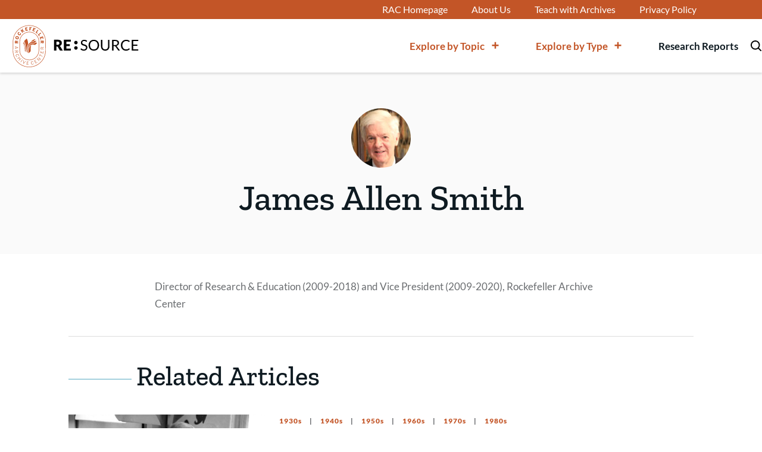

--- FILE ---
content_type: text/html; charset=UTF-8
request_url: https://resource.rockarch.org/author/jasmith/
body_size: 34403
content:
<!DOCTYPE html>
<html lang="en-US" class="no-js">
	<head><script type="text/javascript">(window.NREUM||(NREUM={})).init={privacy:{cookies_enabled:true},ajax:{deny_list:["bam.nr-data.net"]},feature_flags:["soft_nav"],distributed_tracing:{enabled:true}};(window.NREUM||(NREUM={})).loader_config={agentID:"1589171276",accountID:"7457036",trustKey:"7457036",xpid:"UwICVlZQDhABUVRUAAYAXl0A",licenseKey:"NRJS-fa4a1795acd8199595f",applicationID:"1556777891",browserID:"1589171276"};;/*! For license information please see nr-loader-spa-1.308.0.min.js.LICENSE.txt */
(()=>{var e,t,r={384:(e,t,r)=>{"use strict";r.d(t,{NT:()=>a,US:()=>u,Zm:()=>o,bQ:()=>d,dV:()=>c,pV:()=>l});var n=r(6154),i=r(1863),s=r(1910);const a={beacon:"bam.nr-data.net",errorBeacon:"bam.nr-data.net"};function o(){return n.gm.NREUM||(n.gm.NREUM={}),void 0===n.gm.newrelic&&(n.gm.newrelic=n.gm.NREUM),n.gm.NREUM}function c(){let e=o();return e.o||(e.o={ST:n.gm.setTimeout,SI:n.gm.setImmediate||n.gm.setInterval,CT:n.gm.clearTimeout,XHR:n.gm.XMLHttpRequest,REQ:n.gm.Request,EV:n.gm.Event,PR:n.gm.Promise,MO:n.gm.MutationObserver,FETCH:n.gm.fetch,WS:n.gm.WebSocket},(0,s.i)(...Object.values(e.o))),e}function d(e,t){let r=o();r.initializedAgents??={},t.initializedAt={ms:(0,i.t)(),date:new Date},r.initializedAgents[e]=t}function u(e,t){o()[e]=t}function l(){return function(){let e=o();const t=e.info||{};e.info={beacon:a.beacon,errorBeacon:a.errorBeacon,...t}}(),function(){let e=o();const t=e.init||{};e.init={...t}}(),c(),function(){let e=o();const t=e.loader_config||{};e.loader_config={...t}}(),o()}},782:(e,t,r)=>{"use strict";r.d(t,{T:()=>n});const n=r(860).K7.pageViewTiming},860:(e,t,r)=>{"use strict";r.d(t,{$J:()=>u,K7:()=>c,P3:()=>d,XX:()=>i,Yy:()=>o,df:()=>s,qY:()=>n,v4:()=>a});const n="events",i="jserrors",s="browser/blobs",a="rum",o="browser/logs",c={ajax:"ajax",genericEvents:"generic_events",jserrors:i,logging:"logging",metrics:"metrics",pageAction:"page_action",pageViewEvent:"page_view_event",pageViewTiming:"page_view_timing",sessionReplay:"session_replay",sessionTrace:"session_trace",softNav:"soft_navigations",spa:"spa"},d={[c.pageViewEvent]:1,[c.pageViewTiming]:2,[c.metrics]:3,[c.jserrors]:4,[c.spa]:5,[c.ajax]:6,[c.sessionTrace]:7,[c.softNav]:8,[c.sessionReplay]:9,[c.logging]:10,[c.genericEvents]:11},u={[c.pageViewEvent]:a,[c.pageViewTiming]:n,[c.ajax]:n,[c.spa]:n,[c.softNav]:n,[c.metrics]:i,[c.jserrors]:i,[c.sessionTrace]:s,[c.sessionReplay]:s,[c.logging]:o,[c.genericEvents]:"ins"}},944:(e,t,r)=>{"use strict";r.d(t,{R:()=>i});var n=r(3241);function i(e,t){"function"==typeof console.debug&&(console.debug("New Relic Warning: https://github.com/newrelic/newrelic-browser-agent/blob/main/docs/warning-codes.md#".concat(e),t),(0,n.W)({agentIdentifier:null,drained:null,type:"data",name:"warn",feature:"warn",data:{code:e,secondary:t}}))}},993:(e,t,r)=>{"use strict";r.d(t,{A$:()=>s,ET:()=>a,TZ:()=>o,p_:()=>i});var n=r(860);const i={ERROR:"ERROR",WARN:"WARN",INFO:"INFO",DEBUG:"DEBUG",TRACE:"TRACE"},s={OFF:0,ERROR:1,WARN:2,INFO:3,DEBUG:4,TRACE:5},a="log",o=n.K7.logging},1541:(e,t,r)=>{"use strict";r.d(t,{U:()=>i,f:()=>n});const n={MFE:"MFE",BA:"BA"};function i(e,t){if(2!==t?.harvestEndpointVersion)return{};const r=t.agentRef.runtime.appMetadata.agents[0].entityGuid;return e?{"source.id":e.id,"source.name":e.name,"source.type":e.type,"parent.id":e.parent?.id||r,"parent.type":e.parent?.type||n.BA}:{"entity.guid":r,appId:t.agentRef.info.applicationID}}},1687:(e,t,r)=>{"use strict";r.d(t,{Ak:()=>d,Ze:()=>h,x3:()=>u});var n=r(3241),i=r(7836),s=r(3606),a=r(860),o=r(2646);const c={};function d(e,t){const r={staged:!1,priority:a.P3[t]||0};l(e),c[e].get(t)||c[e].set(t,r)}function u(e,t){e&&c[e]&&(c[e].get(t)&&c[e].delete(t),p(e,t,!1),c[e].size&&f(e))}function l(e){if(!e)throw new Error("agentIdentifier required");c[e]||(c[e]=new Map)}function h(e="",t="feature",r=!1){if(l(e),!e||!c[e].get(t)||r)return p(e,t);c[e].get(t).staged=!0,f(e)}function f(e){const t=Array.from(c[e]);t.every(([e,t])=>t.staged)&&(t.sort((e,t)=>e[1].priority-t[1].priority),t.forEach(([t])=>{c[e].delete(t),p(e,t)}))}function p(e,t,r=!0){const a=e?i.ee.get(e):i.ee,c=s.i.handlers;if(!a.aborted&&a.backlog&&c){if((0,n.W)({agentIdentifier:e,type:"lifecycle",name:"drain",feature:t}),r){const e=a.backlog[t],r=c[t];if(r){for(let t=0;e&&t<e.length;++t)g(e[t],r);Object.entries(r).forEach(([e,t])=>{Object.values(t||{}).forEach(t=>{t[0]?.on&&t[0]?.context()instanceof o.y&&t[0].on(e,t[1])})})}}a.isolatedBacklog||delete c[t],a.backlog[t]=null,a.emit("drain-"+t,[])}}function g(e,t){var r=e[1];Object.values(t[r]||{}).forEach(t=>{var r=e[0];if(t[0]===r){var n=t[1],i=e[3],s=e[2];n.apply(i,s)}})}},1738:(e,t,r)=>{"use strict";r.d(t,{U:()=>f,Y:()=>h});var n=r(3241),i=r(9908),s=r(1863),a=r(944),o=r(5701),c=r(3969),d=r(8362),u=r(860),l=r(4261);function h(e,t,r,s){const h=s||r;!h||h[e]&&h[e]!==d.d.prototype[e]||(h[e]=function(){(0,i.p)(c.xV,["API/"+e+"/called"],void 0,u.K7.metrics,r.ee),(0,n.W)({agentIdentifier:r.agentIdentifier,drained:!!o.B?.[r.agentIdentifier],type:"data",name:"api",feature:l.Pl+e,data:{}});try{return t.apply(this,arguments)}catch(e){(0,a.R)(23,e)}})}function f(e,t,r,n,a){const o=e.info;null===r?delete o.jsAttributes[t]:o.jsAttributes[t]=r,(a||null===r)&&(0,i.p)(l.Pl+n,[(0,s.t)(),t,r],void 0,"session",e.ee)}},1741:(e,t,r)=>{"use strict";r.d(t,{W:()=>s});var n=r(944),i=r(4261);class s{#e(e,...t){if(this[e]!==s.prototype[e])return this[e](...t);(0,n.R)(35,e)}addPageAction(e,t){return this.#e(i.hG,e,t)}register(e){return this.#e(i.eY,e)}recordCustomEvent(e,t){return this.#e(i.fF,e,t)}setPageViewName(e,t){return this.#e(i.Fw,e,t)}setCustomAttribute(e,t,r){return this.#e(i.cD,e,t,r)}noticeError(e,t){return this.#e(i.o5,e,t)}setUserId(e,t=!1){return this.#e(i.Dl,e,t)}setApplicationVersion(e){return this.#e(i.nb,e)}setErrorHandler(e){return this.#e(i.bt,e)}addRelease(e,t){return this.#e(i.k6,e,t)}log(e,t){return this.#e(i.$9,e,t)}start(){return this.#e(i.d3)}finished(e){return this.#e(i.BL,e)}recordReplay(){return this.#e(i.CH)}pauseReplay(){return this.#e(i.Tb)}addToTrace(e){return this.#e(i.U2,e)}setCurrentRouteName(e){return this.#e(i.PA,e)}interaction(e){return this.#e(i.dT,e)}wrapLogger(e,t,r){return this.#e(i.Wb,e,t,r)}measure(e,t){return this.#e(i.V1,e,t)}consent(e){return this.#e(i.Pv,e)}}},1863:(e,t,r)=>{"use strict";function n(){return Math.floor(performance.now())}r.d(t,{t:()=>n})},1910:(e,t,r)=>{"use strict";r.d(t,{i:()=>s});var n=r(944);const i=new Map;function s(...e){return e.every(e=>{if(i.has(e))return i.get(e);const t="function"==typeof e?e.toString():"",r=t.includes("[native code]"),s=t.includes("nrWrapper");return r||s||(0,n.R)(64,e?.name||t),i.set(e,r),r})}},2555:(e,t,r)=>{"use strict";r.d(t,{D:()=>o,f:()=>a});var n=r(384),i=r(8122);const s={beacon:n.NT.beacon,errorBeacon:n.NT.errorBeacon,licenseKey:void 0,applicationID:void 0,sa:void 0,queueTime:void 0,applicationTime:void 0,ttGuid:void 0,user:void 0,account:void 0,product:void 0,extra:void 0,jsAttributes:{},userAttributes:void 0,atts:void 0,transactionName:void 0,tNamePlain:void 0};function a(e){try{return!!e.licenseKey&&!!e.errorBeacon&&!!e.applicationID}catch(e){return!1}}const o=e=>(0,i.a)(e,s)},2614:(e,t,r)=>{"use strict";r.d(t,{BB:()=>a,H3:()=>n,g:()=>d,iL:()=>c,tS:()=>o,uh:()=>i,wk:()=>s});const n="NRBA",i="SESSION",s=144e5,a=18e5,o={STARTED:"session-started",PAUSE:"session-pause",RESET:"session-reset",RESUME:"session-resume",UPDATE:"session-update"},c={SAME_TAB:"same-tab",CROSS_TAB:"cross-tab"},d={OFF:0,FULL:1,ERROR:2}},2646:(e,t,r)=>{"use strict";r.d(t,{y:()=>n});class n{constructor(e){this.contextId=e}}},2843:(e,t,r)=>{"use strict";r.d(t,{G:()=>s,u:()=>i});var n=r(3878);function i(e,t=!1,r,i){(0,n.DD)("visibilitychange",function(){if(t)return void("hidden"===document.visibilityState&&e());e(document.visibilityState)},r,i)}function s(e,t,r){(0,n.sp)("pagehide",e,t,r)}},3241:(e,t,r)=>{"use strict";r.d(t,{W:()=>s});var n=r(6154);const i="newrelic";function s(e={}){try{n.gm.dispatchEvent(new CustomEvent(i,{detail:e}))}catch(e){}}},3304:(e,t,r)=>{"use strict";r.d(t,{A:()=>s});var n=r(7836);const i=()=>{const e=new WeakSet;return(t,r)=>{if("object"==typeof r&&null!==r){if(e.has(r))return;e.add(r)}return r}};function s(e){try{return JSON.stringify(e,i())??""}catch(e){try{n.ee.emit("internal-error",[e])}catch(e){}return""}}},3333:(e,t,r)=>{"use strict";r.d(t,{$v:()=>u,TZ:()=>n,Xh:()=>c,Zp:()=>i,kd:()=>d,mq:()=>o,nf:()=>a,qN:()=>s});const n=r(860).K7.genericEvents,i=["auxclick","click","copy","keydown","paste","scrollend"],s=["focus","blur"],a=4,o=1e3,c=2e3,d=["PageAction","UserAction","BrowserPerformance"],u={RESOURCES:"experimental.resources",REGISTER:"register"}},3434:(e,t,r)=>{"use strict";r.d(t,{Jt:()=>s,YM:()=>d});var n=r(7836),i=r(5607);const s="nr@original:".concat(i.W),a=50;var o=Object.prototype.hasOwnProperty,c=!1;function d(e,t){return e||(e=n.ee),r.inPlace=function(e,t,n,i,s){n||(n="");const a="-"===n.charAt(0);for(let o=0;o<t.length;o++){const c=t[o],d=e[c];l(d)||(e[c]=r(d,a?c+n:n,i,c,s))}},r.flag=s,r;function r(t,r,n,c,d){return l(t)?t:(r||(r=""),nrWrapper[s]=t,function(e,t,r){if(Object.defineProperty&&Object.keys)try{return Object.keys(e).forEach(function(r){Object.defineProperty(t,r,{get:function(){return e[r]},set:function(t){return e[r]=t,t}})}),t}catch(e){u([e],r)}for(var n in e)o.call(e,n)&&(t[n]=e[n])}(t,nrWrapper,e),nrWrapper);function nrWrapper(){var s,o,l,h;let f;try{o=this,s=[...arguments],l="function"==typeof n?n(s,o):n||{}}catch(t){u([t,"",[s,o,c],l],e)}i(r+"start",[s,o,c],l,d);const p=performance.now();let g;try{return h=t.apply(o,s),g=performance.now(),h}catch(e){throw g=performance.now(),i(r+"err",[s,o,e],l,d),f=e,f}finally{const e=g-p,t={start:p,end:g,duration:e,isLongTask:e>=a,methodName:c,thrownError:f};t.isLongTask&&i("long-task",[t,o],l,d),i(r+"end",[s,o,h],l,d)}}}function i(r,n,i,s){if(!c||t){var a=c;c=!0;try{e.emit(r,n,i,t,s)}catch(t){u([t,r,n,i],e)}c=a}}}function u(e,t){t||(t=n.ee);try{t.emit("internal-error",e)}catch(e){}}function l(e){return!(e&&"function"==typeof e&&e.apply&&!e[s])}},3606:(e,t,r)=>{"use strict";r.d(t,{i:()=>s});var n=r(9908);s.on=a;var i=s.handlers={};function s(e,t,r,s){a(s||n.d,i,e,t,r)}function a(e,t,r,i,s){s||(s="feature"),e||(e=n.d);var a=t[s]=t[s]||{};(a[r]=a[r]||[]).push([e,i])}},3738:(e,t,r)=>{"use strict";r.d(t,{He:()=>i,Kp:()=>o,Lc:()=>d,Rz:()=>u,TZ:()=>n,bD:()=>s,d3:()=>a,jx:()=>l,sl:()=>h,uP:()=>c});const n=r(860).K7.sessionTrace,i="bstResource",s="resource",a="-start",o="-end",c="fn"+a,d="fn"+o,u="pushState",l=1e3,h=3e4},3785:(e,t,r)=>{"use strict";r.d(t,{R:()=>c,b:()=>d});var n=r(9908),i=r(1863),s=r(860),a=r(3969),o=r(993);function c(e,t,r={},c=o.p_.INFO,d=!0,u,l=(0,i.t)()){(0,n.p)(a.xV,["API/logging/".concat(c.toLowerCase(),"/called")],void 0,s.K7.metrics,e),(0,n.p)(o.ET,[l,t,r,c,d,u],void 0,s.K7.logging,e)}function d(e){return"string"==typeof e&&Object.values(o.p_).some(t=>t===e.toUpperCase().trim())}},3878:(e,t,r)=>{"use strict";function n(e,t){return{capture:e,passive:!1,signal:t}}function i(e,t,r=!1,i){window.addEventListener(e,t,n(r,i))}function s(e,t,r=!1,i){document.addEventListener(e,t,n(r,i))}r.d(t,{DD:()=>s,jT:()=>n,sp:()=>i})},3962:(e,t,r)=>{"use strict";r.d(t,{AM:()=>a,O2:()=>l,OV:()=>s,Qu:()=>h,TZ:()=>c,ih:()=>f,pP:()=>o,t1:()=>u,tC:()=>i,wD:()=>d});var n=r(860);const i=["click","keydown","submit"],s="popstate",a="api",o="initialPageLoad",c=n.K7.softNav,d=5e3,u=500,l={INITIAL_PAGE_LOAD:"",ROUTE_CHANGE:1,UNSPECIFIED:2},h={INTERACTION:1,AJAX:2,CUSTOM_END:3,CUSTOM_TRACER:4},f={IP:"in progress",PF:"pending finish",FIN:"finished",CAN:"cancelled"}},3969:(e,t,r)=>{"use strict";r.d(t,{TZ:()=>n,XG:()=>o,rs:()=>i,xV:()=>a,z_:()=>s});const n=r(860).K7.metrics,i="sm",s="cm",a="storeSupportabilityMetrics",o="storeEventMetrics"},4234:(e,t,r)=>{"use strict";r.d(t,{W:()=>s});var n=r(7836),i=r(1687);class s{constructor(e,t){this.agentIdentifier=e,this.ee=n.ee.get(e),this.featureName=t,this.blocked=!1}deregisterDrain(){(0,i.x3)(this.agentIdentifier,this.featureName)}}},4261:(e,t,r)=>{"use strict";r.d(t,{$9:()=>u,BL:()=>c,CH:()=>p,Dl:()=>R,Fw:()=>w,PA:()=>v,Pl:()=>n,Pv:()=>A,Tb:()=>h,U2:()=>a,V1:()=>E,Wb:()=>T,bt:()=>y,cD:()=>b,d3:()=>x,dT:()=>d,eY:()=>g,fF:()=>f,hG:()=>s,hw:()=>i,k6:()=>o,nb:()=>m,o5:()=>l});const n="api-",i=n+"ixn-",s="addPageAction",a="addToTrace",o="addRelease",c="finished",d="interaction",u="log",l="noticeError",h="pauseReplay",f="recordCustomEvent",p="recordReplay",g="register",m="setApplicationVersion",v="setCurrentRouteName",b="setCustomAttribute",y="setErrorHandler",w="setPageViewName",R="setUserId",x="start",T="wrapLogger",E="measure",A="consent"},5205:(e,t,r)=>{"use strict";r.d(t,{j:()=>S});var n=r(384),i=r(1741);var s=r(2555),a=r(3333);const o=e=>{if(!e||"string"!=typeof e)return!1;try{document.createDocumentFragment().querySelector(e)}catch{return!1}return!0};var c=r(2614),d=r(944),u=r(8122);const l="[data-nr-mask]",h=e=>(0,u.a)(e,(()=>{const e={feature_flags:[],experimental:{allow_registered_children:!1,resources:!1},mask_selector:"*",block_selector:"[data-nr-block]",mask_input_options:{color:!1,date:!1,"datetime-local":!1,email:!1,month:!1,number:!1,range:!1,search:!1,tel:!1,text:!1,time:!1,url:!1,week:!1,textarea:!1,select:!1,password:!0}};return{ajax:{deny_list:void 0,block_internal:!0,enabled:!0,autoStart:!0},api:{get allow_registered_children(){return e.feature_flags.includes(a.$v.REGISTER)||e.experimental.allow_registered_children},set allow_registered_children(t){e.experimental.allow_registered_children=t},duplicate_registered_data:!1},browser_consent_mode:{enabled:!1},distributed_tracing:{enabled:void 0,exclude_newrelic_header:void 0,cors_use_newrelic_header:void 0,cors_use_tracecontext_headers:void 0,allowed_origins:void 0},get feature_flags(){return e.feature_flags},set feature_flags(t){e.feature_flags=t},generic_events:{enabled:!0,autoStart:!0},harvest:{interval:30},jserrors:{enabled:!0,autoStart:!0},logging:{enabled:!0,autoStart:!0},metrics:{enabled:!0,autoStart:!0},obfuscate:void 0,page_action:{enabled:!0},page_view_event:{enabled:!0,autoStart:!0},page_view_timing:{enabled:!0,autoStart:!0},performance:{capture_marks:!1,capture_measures:!1,capture_detail:!0,resources:{get enabled(){return e.feature_flags.includes(a.$v.RESOURCES)||e.experimental.resources},set enabled(t){e.experimental.resources=t},asset_types:[],first_party_domains:[],ignore_newrelic:!0}},privacy:{cookies_enabled:!0},proxy:{assets:void 0,beacon:void 0},session:{expiresMs:c.wk,inactiveMs:c.BB},session_replay:{autoStart:!0,enabled:!1,preload:!1,sampling_rate:10,error_sampling_rate:100,collect_fonts:!1,inline_images:!1,fix_stylesheets:!0,mask_all_inputs:!0,get mask_text_selector(){return e.mask_selector},set mask_text_selector(t){o(t)?e.mask_selector="".concat(t,",").concat(l):""===t||null===t?e.mask_selector=l:(0,d.R)(5,t)},get block_class(){return"nr-block"},get ignore_class(){return"nr-ignore"},get mask_text_class(){return"nr-mask"},get block_selector(){return e.block_selector},set block_selector(t){o(t)?e.block_selector+=",".concat(t):""!==t&&(0,d.R)(6,t)},get mask_input_options(){return e.mask_input_options},set mask_input_options(t){t&&"object"==typeof t?e.mask_input_options={...t,password:!0}:(0,d.R)(7,t)}},session_trace:{enabled:!0,autoStart:!0},soft_navigations:{enabled:!0,autoStart:!0},spa:{enabled:!0,autoStart:!0},ssl:void 0,user_actions:{enabled:!0,elementAttributes:["id","className","tagName","type"]}}})());var f=r(6154),p=r(9324);let g=0;const m={buildEnv:p.F3,distMethod:p.Xs,version:p.xv,originTime:f.WN},v={consented:!1},b={appMetadata:{},get consented(){return this.session?.state?.consent||v.consented},set consented(e){v.consented=e},customTransaction:void 0,denyList:void 0,disabled:!1,harvester:void 0,isolatedBacklog:!1,isRecording:!1,loaderType:void 0,maxBytes:3e4,obfuscator:void 0,onerror:void 0,ptid:void 0,releaseIds:{},session:void 0,timeKeeper:void 0,registeredEntities:[],jsAttributesMetadata:{bytes:0},get harvestCount(){return++g}},y=e=>{const t=(0,u.a)(e,b),r=Object.keys(m).reduce((e,t)=>(e[t]={value:m[t],writable:!1,configurable:!0,enumerable:!0},e),{});return Object.defineProperties(t,r)};var w=r(5701);const R=e=>{const t=e.startsWith("http");e+="/",r.p=t?e:"https://"+e};var x=r(7836),T=r(3241);const E={accountID:void 0,trustKey:void 0,agentID:void 0,licenseKey:void 0,applicationID:void 0,xpid:void 0},A=e=>(0,u.a)(e,E),_=new Set;function S(e,t={},r,a){let{init:o,info:c,loader_config:d,runtime:u={},exposed:l=!0}=t;if(!c){const e=(0,n.pV)();o=e.init,c=e.info,d=e.loader_config}e.init=h(o||{}),e.loader_config=A(d||{}),c.jsAttributes??={},f.bv&&(c.jsAttributes.isWorker=!0),e.info=(0,s.D)(c);const p=e.init,g=[c.beacon,c.errorBeacon];_.has(e.agentIdentifier)||(p.proxy.assets&&(R(p.proxy.assets),g.push(p.proxy.assets)),p.proxy.beacon&&g.push(p.proxy.beacon),e.beacons=[...g],function(e){const t=(0,n.pV)();Object.getOwnPropertyNames(i.W.prototype).forEach(r=>{const n=i.W.prototype[r];if("function"!=typeof n||"constructor"===n)return;let s=t[r];e[r]&&!1!==e.exposed&&"micro-agent"!==e.runtime?.loaderType&&(t[r]=(...t)=>{const n=e[r](...t);return s?s(...t):n})})}(e),(0,n.US)("activatedFeatures",w.B)),u.denyList=[...p.ajax.deny_list||[],...p.ajax.block_internal?g:[]],u.ptid=e.agentIdentifier,u.loaderType=r,e.runtime=y(u),_.has(e.agentIdentifier)||(e.ee=x.ee.get(e.agentIdentifier),e.exposed=l,(0,T.W)({agentIdentifier:e.agentIdentifier,drained:!!w.B?.[e.agentIdentifier],type:"lifecycle",name:"initialize",feature:void 0,data:e.config})),_.add(e.agentIdentifier)}},5270:(e,t,r)=>{"use strict";r.d(t,{Aw:()=>a,SR:()=>s,rF:()=>o});var n=r(384),i=r(7767);function s(e){return!!(0,n.dV)().o.MO&&(0,i.V)(e)&&!0===e?.session_trace.enabled}function a(e){return!0===e?.session_replay.preload&&s(e)}function o(e,t){try{if("string"==typeof t?.type){if("password"===t.type.toLowerCase())return"*".repeat(e?.length||0);if(void 0!==t?.dataset?.nrUnmask||t?.classList?.contains("nr-unmask"))return e}}catch(e){}return"string"==typeof e?e.replace(/[\S]/g,"*"):"*".repeat(e?.length||0)}},5289:(e,t,r)=>{"use strict";r.d(t,{GG:()=>a,Qr:()=>c,sB:()=>o});var n=r(3878),i=r(6389);function s(){return"undefined"==typeof document||"complete"===document.readyState}function a(e,t){if(s())return e();const r=(0,i.J)(e),a=setInterval(()=>{s()&&(clearInterval(a),r())},500);(0,n.sp)("load",r,t)}function o(e){if(s())return e();(0,n.DD)("DOMContentLoaded",e)}function c(e){if(s())return e();(0,n.sp)("popstate",e)}},5607:(e,t,r)=>{"use strict";r.d(t,{W:()=>n});const n=(0,r(9566).bz)()},5701:(e,t,r)=>{"use strict";r.d(t,{B:()=>s,t:()=>a});var n=r(3241);const i=new Set,s={};function a(e,t){const r=t.agentIdentifier;s[r]??={},e&&"object"==typeof e&&(i.has(r)||(t.ee.emit("rumresp",[e]),s[r]=e,i.add(r),(0,n.W)({agentIdentifier:r,loaded:!0,drained:!0,type:"lifecycle",name:"load",feature:void 0,data:e})))}},6154:(e,t,r)=>{"use strict";r.d(t,{OF:()=>d,RI:()=>i,WN:()=>h,bv:()=>s,eN:()=>f,gm:()=>a,lR:()=>l,m:()=>c,mw:()=>o,sb:()=>u});var n=r(1863);const i="undefined"!=typeof window&&!!window.document,s="undefined"!=typeof WorkerGlobalScope&&("undefined"!=typeof self&&self instanceof WorkerGlobalScope&&self.navigator instanceof WorkerNavigator||"undefined"!=typeof globalThis&&globalThis instanceof WorkerGlobalScope&&globalThis.navigator instanceof WorkerNavigator),a=i?window:"undefined"!=typeof WorkerGlobalScope&&("undefined"!=typeof self&&self instanceof WorkerGlobalScope&&self||"undefined"!=typeof globalThis&&globalThis instanceof WorkerGlobalScope&&globalThis),o=Boolean("hidden"===a?.document?.visibilityState),c=""+a?.location,d=/iPad|iPhone|iPod/.test(a.navigator?.userAgent),u=d&&"undefined"==typeof SharedWorker,l=(()=>{const e=a.navigator?.userAgent?.match(/Firefox[/\s](\d+\.\d+)/);return Array.isArray(e)&&e.length>=2?+e[1]:0})(),h=Date.now()-(0,n.t)(),f=()=>"undefined"!=typeof PerformanceNavigationTiming&&a?.performance?.getEntriesByType("navigation")?.[0]?.responseStart},6344:(e,t,r)=>{"use strict";r.d(t,{BB:()=>u,Qb:()=>l,TZ:()=>i,Ug:()=>a,Vh:()=>s,_s:()=>o,bc:()=>d,yP:()=>c});var n=r(2614);const i=r(860).K7.sessionReplay,s="errorDuringReplay",a=.12,o={DomContentLoaded:0,Load:1,FullSnapshot:2,IncrementalSnapshot:3,Meta:4,Custom:5},c={[n.g.ERROR]:15e3,[n.g.FULL]:3e5,[n.g.OFF]:0},d={RESET:{message:"Session was reset",sm:"Reset"},IMPORT:{message:"Recorder failed to import",sm:"Import"},TOO_MANY:{message:"429: Too Many Requests",sm:"Too-Many"},TOO_BIG:{message:"Payload was too large",sm:"Too-Big"},CROSS_TAB:{message:"Session Entity was set to OFF on another tab",sm:"Cross-Tab"},ENTITLEMENTS:{message:"Session Replay is not allowed and will not be started",sm:"Entitlement"}},u=5e3,l={API:"api",RESUME:"resume",SWITCH_TO_FULL:"switchToFull",INITIALIZE:"initialize",PRELOAD:"preload"}},6389:(e,t,r)=>{"use strict";function n(e,t=500,r={}){const n=r?.leading||!1;let i;return(...r)=>{n&&void 0===i&&(e.apply(this,r),i=setTimeout(()=>{i=clearTimeout(i)},t)),n||(clearTimeout(i),i=setTimeout(()=>{e.apply(this,r)},t))}}function i(e){let t=!1;return(...r)=>{t||(t=!0,e.apply(this,r))}}r.d(t,{J:()=>i,s:()=>n})},6630:(e,t,r)=>{"use strict";r.d(t,{T:()=>n});const n=r(860).K7.pageViewEvent},6774:(e,t,r)=>{"use strict";r.d(t,{T:()=>n});const n=r(860).K7.jserrors},7295:(e,t,r)=>{"use strict";r.d(t,{Xv:()=>a,gX:()=>i,iW:()=>s});var n=[];function i(e){if(!e||s(e))return!1;if(0===n.length)return!0;if("*"===n[0].hostname)return!1;for(var t=0;t<n.length;t++){var r=n[t];if(r.hostname.test(e.hostname)&&r.pathname.test(e.pathname))return!1}return!0}function s(e){return void 0===e.hostname}function a(e){if(n=[],e&&e.length)for(var t=0;t<e.length;t++){let r=e[t];if(!r)continue;if("*"===r)return void(n=[{hostname:"*"}]);0===r.indexOf("http://")?r=r.substring(7):0===r.indexOf("https://")&&(r=r.substring(8));const i=r.indexOf("/");let s,a;i>0?(s=r.substring(0,i),a=r.substring(i)):(s=r,a="*");let[c]=s.split(":");n.push({hostname:o(c),pathname:o(a,!0)})}}function o(e,t=!1){const r=e.replace(/[.+?^${}()|[\]\\]/g,e=>"\\"+e).replace(/\*/g,".*?");return new RegExp((t?"^":"")+r+"$")}},7485:(e,t,r)=>{"use strict";r.d(t,{D:()=>i});var n=r(6154);function i(e){if(0===(e||"").indexOf("data:"))return{protocol:"data"};try{const t=new URL(e,location.href),r={port:t.port,hostname:t.hostname,pathname:t.pathname,search:t.search,protocol:t.protocol.slice(0,t.protocol.indexOf(":")),sameOrigin:t.protocol===n.gm?.location?.protocol&&t.host===n.gm?.location?.host};return r.port&&""!==r.port||("http:"===t.protocol&&(r.port="80"),"https:"===t.protocol&&(r.port="443")),r.pathname&&""!==r.pathname?r.pathname.startsWith("/")||(r.pathname="/".concat(r.pathname)):r.pathname="/",r}catch(e){return{}}}},7699:(e,t,r)=>{"use strict";r.d(t,{It:()=>s,KC:()=>o,No:()=>i,qh:()=>a});var n=r(860);const i=16e3,s=1e6,a="SESSION_ERROR",o={[n.K7.logging]:!0,[n.K7.genericEvents]:!1,[n.K7.jserrors]:!1,[n.K7.ajax]:!1}},7767:(e,t,r)=>{"use strict";r.d(t,{V:()=>i});var n=r(6154);const i=e=>n.RI&&!0===e?.privacy.cookies_enabled},7836:(e,t,r)=>{"use strict";r.d(t,{P:()=>o,ee:()=>c});var n=r(384),i=r(8990),s=r(2646),a=r(5607);const o="nr@context:".concat(a.W),c=function e(t,r){var n={},a={},u={},l=!1;try{l=16===r.length&&d.initializedAgents?.[r]?.runtime.isolatedBacklog}catch(e){}var h={on:p,addEventListener:p,removeEventListener:function(e,t){var r=n[e];if(!r)return;for(var i=0;i<r.length;i++)r[i]===t&&r.splice(i,1)},emit:function(e,r,n,i,s){!1!==s&&(s=!0);if(c.aborted&&!i)return;t&&s&&t.emit(e,r,n);var o=f(n);g(e).forEach(e=>{e.apply(o,r)});var d=v()[a[e]];d&&d.push([h,e,r,o]);return o},get:m,listeners:g,context:f,buffer:function(e,t){const r=v();if(t=t||"feature",h.aborted)return;Object.entries(e||{}).forEach(([e,n])=>{a[n]=t,t in r||(r[t]=[])})},abort:function(){h._aborted=!0,Object.keys(h.backlog).forEach(e=>{delete h.backlog[e]})},isBuffering:function(e){return!!v()[a[e]]},debugId:r,backlog:l?{}:t&&"object"==typeof t.backlog?t.backlog:{},isolatedBacklog:l};return Object.defineProperty(h,"aborted",{get:()=>{let e=h._aborted||!1;return e||(t&&(e=t.aborted),e)}}),h;function f(e){return e&&e instanceof s.y?e:e?(0,i.I)(e,o,()=>new s.y(o)):new s.y(o)}function p(e,t){n[e]=g(e).concat(t)}function g(e){return n[e]||[]}function m(t){return u[t]=u[t]||e(h,t)}function v(){return h.backlog}}(void 0,"globalEE"),d=(0,n.Zm)();d.ee||(d.ee=c)},8122:(e,t,r)=>{"use strict";r.d(t,{a:()=>i});var n=r(944);function i(e,t){try{if(!e||"object"!=typeof e)return(0,n.R)(3);if(!t||"object"!=typeof t)return(0,n.R)(4);const r=Object.create(Object.getPrototypeOf(t),Object.getOwnPropertyDescriptors(t)),s=0===Object.keys(r).length?e:r;for(let a in s)if(void 0!==e[a])try{if(null===e[a]){r[a]=null;continue}Array.isArray(e[a])&&Array.isArray(t[a])?r[a]=Array.from(new Set([...e[a],...t[a]])):"object"==typeof e[a]&&"object"==typeof t[a]?r[a]=i(e[a],t[a]):r[a]=e[a]}catch(e){r[a]||(0,n.R)(1,e)}return r}catch(e){(0,n.R)(2,e)}}},8139:(e,t,r)=>{"use strict";r.d(t,{u:()=>h});var n=r(7836),i=r(3434),s=r(8990),a=r(6154);const o={},c=a.gm.XMLHttpRequest,d="addEventListener",u="removeEventListener",l="nr@wrapped:".concat(n.P);function h(e){var t=function(e){return(e||n.ee).get("events")}(e);if(o[t.debugId]++)return t;o[t.debugId]=1;var r=(0,i.YM)(t,!0);function h(e){r.inPlace(e,[d,u],"-",p)}function p(e,t){return e[1]}return"getPrototypeOf"in Object&&(a.RI&&f(document,h),c&&f(c.prototype,h),f(a.gm,h)),t.on(d+"-start",function(e,t){var n=e[1];if(null!==n&&("function"==typeof n||"object"==typeof n)&&"newrelic"!==e[0]){var i=(0,s.I)(n,l,function(){var e={object:function(){if("function"!=typeof n.handleEvent)return;return n.handleEvent.apply(n,arguments)},function:n}[typeof n];return e?r(e,"fn-",null,e.name||"anonymous"):n});this.wrapped=e[1]=i}}),t.on(u+"-start",function(e){e[1]=this.wrapped||e[1]}),t}function f(e,t,...r){let n=e;for(;"object"==typeof n&&!Object.prototype.hasOwnProperty.call(n,d);)n=Object.getPrototypeOf(n);n&&t(n,...r)}},8362:(e,t,r)=>{"use strict";r.d(t,{d:()=>s});var n=r(9566),i=r(1741);class s extends i.W{agentIdentifier=(0,n.LA)(16)}},8374:(e,t,r)=>{r.nc=(()=>{try{return document?.currentScript?.nonce}catch(e){}return""})()},8990:(e,t,r)=>{"use strict";r.d(t,{I:()=>i});var n=Object.prototype.hasOwnProperty;function i(e,t,r){if(n.call(e,t))return e[t];var i=r();if(Object.defineProperty&&Object.keys)try{return Object.defineProperty(e,t,{value:i,writable:!0,enumerable:!1}),i}catch(e){}return e[t]=i,i}},9119:(e,t,r)=>{"use strict";r.d(t,{L:()=>s});var n=/([^?#]*)[^#]*(#[^?]*|$).*/,i=/([^?#]*)().*/;function s(e,t){return e?e.replace(t?n:i,"$1$2"):e}},9300:(e,t,r)=>{"use strict";r.d(t,{T:()=>n});const n=r(860).K7.ajax},9324:(e,t,r)=>{"use strict";r.d(t,{AJ:()=>a,F3:()=>i,Xs:()=>s,Yq:()=>o,xv:()=>n});const n="1.308.0",i="PROD",s="CDN",a="@newrelic/rrweb",o="1.0.1"},9566:(e,t,r)=>{"use strict";r.d(t,{LA:()=>o,ZF:()=>c,bz:()=>a,el:()=>d});var n=r(6154);const i="xxxxxxxx-xxxx-4xxx-yxxx-xxxxxxxxxxxx";function s(e,t){return e?15&e[t]:16*Math.random()|0}function a(){const e=n.gm?.crypto||n.gm?.msCrypto;let t,r=0;return e&&e.getRandomValues&&(t=e.getRandomValues(new Uint8Array(30))),i.split("").map(e=>"x"===e?s(t,r++).toString(16):"y"===e?(3&s()|8).toString(16):e).join("")}function o(e){const t=n.gm?.crypto||n.gm?.msCrypto;let r,i=0;t&&t.getRandomValues&&(r=t.getRandomValues(new Uint8Array(e)));const a=[];for(var o=0;o<e;o++)a.push(s(r,i++).toString(16));return a.join("")}function c(){return o(16)}function d(){return o(32)}},9908:(e,t,r)=>{"use strict";r.d(t,{d:()=>n,p:()=>i});var n=r(7836).ee.get("handle");function i(e,t,r,i,s){s?(s.buffer([e],i),s.emit(e,t,r)):(n.buffer([e],i),n.emit(e,t,r))}}},n={};function i(e){var t=n[e];if(void 0!==t)return t.exports;var s=n[e]={exports:{}};return r[e](s,s.exports,i),s.exports}i.m=r,i.d=(e,t)=>{for(var r in t)i.o(t,r)&&!i.o(e,r)&&Object.defineProperty(e,r,{enumerable:!0,get:t[r]})},i.f={},i.e=e=>Promise.all(Object.keys(i.f).reduce((t,r)=>(i.f[r](e,t),t),[])),i.u=e=>({212:"nr-spa-compressor",249:"nr-spa-recorder",478:"nr-spa"}[e]+"-1.308.0.min.js"),i.o=(e,t)=>Object.prototype.hasOwnProperty.call(e,t),e={},t="NRBA-1.308.0.PROD:",i.l=(r,n,s,a)=>{if(e[r])e[r].push(n);else{var o,c;if(void 0!==s)for(var d=document.getElementsByTagName("script"),u=0;u<d.length;u++){var l=d[u];if(l.getAttribute("src")==r||l.getAttribute("data-webpack")==t+s){o=l;break}}if(!o){c=!0;var h={478:"sha512-RSfSVnmHk59T/uIPbdSE0LPeqcEdF4/+XhfJdBuccH5rYMOEZDhFdtnh6X6nJk7hGpzHd9Ujhsy7lZEz/ORYCQ==",249:"sha512-ehJXhmntm85NSqW4MkhfQqmeKFulra3klDyY0OPDUE+sQ3GokHlPh1pmAzuNy//3j4ac6lzIbmXLvGQBMYmrkg==",212:"sha512-B9h4CR46ndKRgMBcK+j67uSR2RCnJfGefU+A7FrgR/k42ovXy5x/MAVFiSvFxuVeEk/pNLgvYGMp1cBSK/G6Fg=="};(o=document.createElement("script")).charset="utf-8",i.nc&&o.setAttribute("nonce",i.nc),o.setAttribute("data-webpack",t+s),o.src=r,0!==o.src.indexOf(window.location.origin+"/")&&(o.crossOrigin="anonymous"),h[a]&&(o.integrity=h[a])}e[r]=[n];var f=(t,n)=>{o.onerror=o.onload=null,clearTimeout(p);var i=e[r];if(delete e[r],o.parentNode&&o.parentNode.removeChild(o),i&&i.forEach(e=>e(n)),t)return t(n)},p=setTimeout(f.bind(null,void 0,{type:"timeout",target:o}),12e4);o.onerror=f.bind(null,o.onerror),o.onload=f.bind(null,o.onload),c&&document.head.appendChild(o)}},i.r=e=>{"undefined"!=typeof Symbol&&Symbol.toStringTag&&Object.defineProperty(e,Symbol.toStringTag,{value:"Module"}),Object.defineProperty(e,"__esModule",{value:!0})},i.p="https://js-agent.newrelic.com/",(()=>{var e={38:0,788:0};i.f.j=(t,r)=>{var n=i.o(e,t)?e[t]:void 0;if(0!==n)if(n)r.push(n[2]);else{var s=new Promise((r,i)=>n=e[t]=[r,i]);r.push(n[2]=s);var a=i.p+i.u(t),o=new Error;i.l(a,r=>{if(i.o(e,t)&&(0!==(n=e[t])&&(e[t]=void 0),n)){var s=r&&("load"===r.type?"missing":r.type),a=r&&r.target&&r.target.src;o.message="Loading chunk "+t+" failed: ("+s+": "+a+")",o.name="ChunkLoadError",o.type=s,o.request=a,n[1](o)}},"chunk-"+t,t)}};var t=(t,r)=>{var n,s,[a,o,c]=r,d=0;if(a.some(t=>0!==e[t])){for(n in o)i.o(o,n)&&(i.m[n]=o[n]);if(c)c(i)}for(t&&t(r);d<a.length;d++)s=a[d],i.o(e,s)&&e[s]&&e[s][0](),e[s]=0},r=self["webpackChunk:NRBA-1.308.0.PROD"]=self["webpackChunk:NRBA-1.308.0.PROD"]||[];r.forEach(t.bind(null,0)),r.push=t.bind(null,r.push.bind(r))})(),(()=>{"use strict";i(8374);var e=i(8362),t=i(860);const r=Object.values(t.K7);var n=i(5205);var s=i(9908),a=i(1863),o=i(4261),c=i(1738);var d=i(1687),u=i(4234),l=i(5289),h=i(6154),f=i(944),p=i(5270),g=i(7767),m=i(6389),v=i(7699);class b extends u.W{constructor(e,t){super(e.agentIdentifier,t),this.agentRef=e,this.abortHandler=void 0,this.featAggregate=void 0,this.loadedSuccessfully=void 0,this.onAggregateImported=new Promise(e=>{this.loadedSuccessfully=e}),this.deferred=Promise.resolve(),!1===e.init[this.featureName].autoStart?this.deferred=new Promise((t,r)=>{this.ee.on("manual-start-all",(0,m.J)(()=>{(0,d.Ak)(e.agentIdentifier,this.featureName),t()}))}):(0,d.Ak)(e.agentIdentifier,t)}importAggregator(e,t,r={}){if(this.featAggregate)return;const n=async()=>{let n;await this.deferred;try{if((0,g.V)(e.init)){const{setupAgentSession:t}=await i.e(478).then(i.bind(i,8766));n=t(e)}}catch(e){(0,f.R)(20,e),this.ee.emit("internal-error",[e]),(0,s.p)(v.qh,[e],void 0,this.featureName,this.ee)}try{if(!this.#t(this.featureName,n,e.init))return(0,d.Ze)(this.agentIdentifier,this.featureName),void this.loadedSuccessfully(!1);const{Aggregate:i}=await t();this.featAggregate=new i(e,r),e.runtime.harvester.initializedAggregates.push(this.featAggregate),this.loadedSuccessfully(!0)}catch(e){(0,f.R)(34,e),this.abortHandler?.(),(0,d.Ze)(this.agentIdentifier,this.featureName,!0),this.loadedSuccessfully(!1),this.ee&&this.ee.abort()}};h.RI?(0,l.GG)(()=>n(),!0):n()}#t(e,r,n){if(this.blocked)return!1;switch(e){case t.K7.sessionReplay:return(0,p.SR)(n)&&!!r;case t.K7.sessionTrace:return!!r;default:return!0}}}var y=i(6630),w=i(2614),R=i(3241);class x extends b{static featureName=y.T;constructor(e){var t;super(e,y.T),this.setupInspectionEvents(e.agentIdentifier),t=e,(0,c.Y)(o.Fw,function(e,r){"string"==typeof e&&("/"!==e.charAt(0)&&(e="/"+e),t.runtime.customTransaction=(r||"http://custom.transaction")+e,(0,s.p)(o.Pl+o.Fw,[(0,a.t)()],void 0,void 0,t.ee))},t),this.importAggregator(e,()=>i.e(478).then(i.bind(i,2467)))}setupInspectionEvents(e){const t=(t,r)=>{t&&(0,R.W)({agentIdentifier:e,timeStamp:t.timeStamp,loaded:"complete"===t.target.readyState,type:"window",name:r,data:t.target.location+""})};(0,l.sB)(e=>{t(e,"DOMContentLoaded")}),(0,l.GG)(e=>{t(e,"load")}),(0,l.Qr)(e=>{t(e,"navigate")}),this.ee.on(w.tS.UPDATE,(t,r)=>{(0,R.W)({agentIdentifier:e,type:"lifecycle",name:"session",data:r})})}}var T=i(384);class E extends e.d{constructor(e){var t;(super(),h.gm)?(this.features={},(0,T.bQ)(this.agentIdentifier,this),this.desiredFeatures=new Set(e.features||[]),this.desiredFeatures.add(x),(0,n.j)(this,e,e.loaderType||"agent"),t=this,(0,c.Y)(o.cD,function(e,r,n=!1){if("string"==typeof e){if(["string","number","boolean"].includes(typeof r)||null===r)return(0,c.U)(t,e,r,o.cD,n);(0,f.R)(40,typeof r)}else(0,f.R)(39,typeof e)},t),function(e){(0,c.Y)(o.Dl,function(t,r=!1){if("string"!=typeof t&&null!==t)return void(0,f.R)(41,typeof t);const n=e.info.jsAttributes["enduser.id"];r&&null!=n&&n!==t?(0,s.p)(o.Pl+"setUserIdAndResetSession",[t],void 0,"session",e.ee):(0,c.U)(e,"enduser.id",t,o.Dl,!0)},e)}(this),function(e){(0,c.Y)(o.nb,function(t){if("string"==typeof t||null===t)return(0,c.U)(e,"application.version",t,o.nb,!1);(0,f.R)(42,typeof t)},e)}(this),function(e){(0,c.Y)(o.d3,function(){e.ee.emit("manual-start-all")},e)}(this),function(e){(0,c.Y)(o.Pv,function(t=!0){if("boolean"==typeof t){if((0,s.p)(o.Pl+o.Pv,[t],void 0,"session",e.ee),e.runtime.consented=t,t){const t=e.features.page_view_event;t.onAggregateImported.then(e=>{const r=t.featAggregate;e&&!r.sentRum&&r.sendRum()})}}else(0,f.R)(65,typeof t)},e)}(this),this.run()):(0,f.R)(21)}get config(){return{info:this.info,init:this.init,loader_config:this.loader_config,runtime:this.runtime}}get api(){return this}run(){try{const e=function(e){const t={};return r.forEach(r=>{t[r]=!!e[r]?.enabled}),t}(this.init),n=[...this.desiredFeatures];n.sort((e,r)=>t.P3[e.featureName]-t.P3[r.featureName]),n.forEach(r=>{if(!e[r.featureName]&&r.featureName!==t.K7.pageViewEvent)return;if(r.featureName===t.K7.spa)return void(0,f.R)(67);const n=function(e){switch(e){case t.K7.ajax:return[t.K7.jserrors];case t.K7.sessionTrace:return[t.K7.ajax,t.K7.pageViewEvent];case t.K7.sessionReplay:return[t.K7.sessionTrace];case t.K7.pageViewTiming:return[t.K7.pageViewEvent];default:return[]}}(r.featureName).filter(e=>!(e in this.features));n.length>0&&(0,f.R)(36,{targetFeature:r.featureName,missingDependencies:n}),this.features[r.featureName]=new r(this)})}catch(e){(0,f.R)(22,e);for(const e in this.features)this.features[e].abortHandler?.();const t=(0,T.Zm)();delete t.initializedAgents[this.agentIdentifier]?.features,delete this.sharedAggregator;return t.ee.get(this.agentIdentifier).abort(),!1}}}var A=i(2843),_=i(782);class S extends b{static featureName=_.T;constructor(e){super(e,_.T),h.RI&&((0,A.u)(()=>(0,s.p)("docHidden",[(0,a.t)()],void 0,_.T,this.ee),!0),(0,A.G)(()=>(0,s.p)("winPagehide",[(0,a.t)()],void 0,_.T,this.ee)),this.importAggregator(e,()=>i.e(478).then(i.bind(i,9917))))}}var O=i(3969);class I extends b{static featureName=O.TZ;constructor(e){super(e,O.TZ),h.RI&&document.addEventListener("securitypolicyviolation",e=>{(0,s.p)(O.xV,["Generic/CSPViolation/Detected"],void 0,this.featureName,this.ee)}),this.importAggregator(e,()=>i.e(478).then(i.bind(i,6555)))}}var N=i(6774),P=i(3878),k=i(3304);class D{constructor(e,t,r,n,i){this.name="UncaughtError",this.message="string"==typeof e?e:(0,k.A)(e),this.sourceURL=t,this.line=r,this.column=n,this.__newrelic=i}}function C(e){return M(e)?e:new D(void 0!==e?.message?e.message:e,e?.filename||e?.sourceURL,e?.lineno||e?.line,e?.colno||e?.col,e?.__newrelic,e?.cause)}function j(e){const t="Unhandled Promise Rejection: ";if(!e?.reason)return;if(M(e.reason)){try{e.reason.message.startsWith(t)||(e.reason.message=t+e.reason.message)}catch(e){}return C(e.reason)}const r=C(e.reason);return(r.message||"").startsWith(t)||(r.message=t+r.message),r}function L(e){if(e.error instanceof SyntaxError&&!/:\d+$/.test(e.error.stack?.trim())){const t=new D(e.message,e.filename,e.lineno,e.colno,e.error.__newrelic,e.cause);return t.name=SyntaxError.name,t}return M(e.error)?e.error:C(e)}function M(e){return e instanceof Error&&!!e.stack}function H(e,r,n,i,o=(0,a.t)()){"string"==typeof e&&(e=new Error(e)),(0,s.p)("err",[e,o,!1,r,n.runtime.isRecording,void 0,i],void 0,t.K7.jserrors,n.ee),(0,s.p)("uaErr",[],void 0,t.K7.genericEvents,n.ee)}var B=i(1541),K=i(993),W=i(3785);function U(e,{customAttributes:t={},level:r=K.p_.INFO}={},n,i,s=(0,a.t)()){(0,W.R)(n.ee,e,t,r,!1,i,s)}function F(e,r,n,i,c=(0,a.t)()){(0,s.p)(o.Pl+o.hG,[c,e,r,i],void 0,t.K7.genericEvents,n.ee)}function V(e,r,n,i,c=(0,a.t)()){const{start:d,end:u,customAttributes:l}=r||{},h={customAttributes:l||{}};if("object"!=typeof h.customAttributes||"string"!=typeof e||0===e.length)return void(0,f.R)(57);const p=(e,t)=>null==e?t:"number"==typeof e?e:e instanceof PerformanceMark?e.startTime:Number.NaN;if(h.start=p(d,0),h.end=p(u,c),Number.isNaN(h.start)||Number.isNaN(h.end))(0,f.R)(57);else{if(h.duration=h.end-h.start,!(h.duration<0))return(0,s.p)(o.Pl+o.V1,[h,e,i],void 0,t.K7.genericEvents,n.ee),h;(0,f.R)(58)}}function G(e,r={},n,i,c=(0,a.t)()){(0,s.p)(o.Pl+o.fF,[c,e,r,i],void 0,t.K7.genericEvents,n.ee)}function z(e){(0,c.Y)(o.eY,function(t){return Y(e,t)},e)}function Y(e,r,n){(0,f.R)(54,"newrelic.register"),r||={},r.type=B.f.MFE,r.licenseKey||=e.info.licenseKey,r.blocked=!1,r.parent=n||{},Array.isArray(r.tags)||(r.tags=[]);const i={};r.tags.forEach(e=>{"name"!==e&&"id"!==e&&(i["source.".concat(e)]=!0)}),r.isolated??=!0;let o=()=>{};const c=e.runtime.registeredEntities;if(!r.isolated){const e=c.find(({metadata:{target:{id:e}}})=>e===r.id&&!r.isolated);if(e)return e}const d=e=>{r.blocked=!0,o=e};function u(e){return"string"==typeof e&&!!e.trim()&&e.trim().length<501||"number"==typeof e}e.init.api.allow_registered_children||d((0,m.J)(()=>(0,f.R)(55))),u(r.id)&&u(r.name)||d((0,m.J)(()=>(0,f.R)(48,r)));const l={addPageAction:(t,n={})=>g(F,[t,{...i,...n},e],r),deregister:()=>{d((0,m.J)(()=>(0,f.R)(68)))},log:(t,n={})=>g(U,[t,{...n,customAttributes:{...i,...n.customAttributes||{}}},e],r),measure:(t,n={})=>g(V,[t,{...n,customAttributes:{...i,...n.customAttributes||{}}},e],r),noticeError:(t,n={})=>g(H,[t,{...i,...n},e],r),register:(t={})=>g(Y,[e,t],l.metadata.target),recordCustomEvent:(t,n={})=>g(G,[t,{...i,...n},e],r),setApplicationVersion:e=>p("application.version",e),setCustomAttribute:(e,t)=>p(e,t),setUserId:e=>p("enduser.id",e),metadata:{customAttributes:i,target:r}},h=()=>(r.blocked&&o(),r.blocked);h()||c.push(l);const p=(e,t)=>{h()||(i[e]=t)},g=(r,n,i)=>{if(h())return;const o=(0,a.t)();(0,s.p)(O.xV,["API/register/".concat(r.name,"/called")],void 0,t.K7.metrics,e.ee);try{if(e.init.api.duplicate_registered_data&&"register"!==r.name){let e=n;if(n[1]instanceof Object){const t={"child.id":i.id,"child.type":i.type};e="customAttributes"in n[1]?[n[0],{...n[1],customAttributes:{...n[1].customAttributes,...t}},...n.slice(2)]:[n[0],{...n[1],...t},...n.slice(2)]}r(...e,void 0,o)}return r(...n,i,o)}catch(e){(0,f.R)(50,e)}};return l}class Z extends b{static featureName=N.T;constructor(e){var t;super(e,N.T),t=e,(0,c.Y)(o.o5,(e,r)=>H(e,r,t),t),function(e){(0,c.Y)(o.bt,function(t){e.runtime.onerror=t},e)}(e),function(e){let t=0;(0,c.Y)(o.k6,function(e,r){++t>10||(this.runtime.releaseIds[e.slice(-200)]=(""+r).slice(-200))},e)}(e),z(e);try{this.removeOnAbort=new AbortController}catch(e){}this.ee.on("internal-error",(t,r)=>{this.abortHandler&&(0,s.p)("ierr",[C(t),(0,a.t)(),!0,{},e.runtime.isRecording,r],void 0,this.featureName,this.ee)}),h.gm.addEventListener("unhandledrejection",t=>{this.abortHandler&&(0,s.p)("err",[j(t),(0,a.t)(),!1,{unhandledPromiseRejection:1},e.runtime.isRecording],void 0,this.featureName,this.ee)},(0,P.jT)(!1,this.removeOnAbort?.signal)),h.gm.addEventListener("error",t=>{this.abortHandler&&(0,s.p)("err",[L(t),(0,a.t)(),!1,{},e.runtime.isRecording],void 0,this.featureName,this.ee)},(0,P.jT)(!1,this.removeOnAbort?.signal)),this.abortHandler=this.#r,this.importAggregator(e,()=>i.e(478).then(i.bind(i,2176)))}#r(){this.removeOnAbort?.abort(),this.abortHandler=void 0}}var q=i(8990);let X=1;function J(e){const t=typeof e;return!e||"object"!==t&&"function"!==t?-1:e===h.gm?0:(0,q.I)(e,"nr@id",function(){return X++})}function Q(e){if("string"==typeof e&&e.length)return e.length;if("object"==typeof e){if("undefined"!=typeof ArrayBuffer&&e instanceof ArrayBuffer&&e.byteLength)return e.byteLength;if("undefined"!=typeof Blob&&e instanceof Blob&&e.size)return e.size;if(!("undefined"!=typeof FormData&&e instanceof FormData))try{return(0,k.A)(e).length}catch(e){return}}}var ee=i(8139),te=i(7836),re=i(3434);const ne={},ie=["open","send"];function se(e){var t=e||te.ee;const r=function(e){return(e||te.ee).get("xhr")}(t);if(void 0===h.gm.XMLHttpRequest)return r;if(ne[r.debugId]++)return r;ne[r.debugId]=1,(0,ee.u)(t);var n=(0,re.YM)(r),i=h.gm.XMLHttpRequest,s=h.gm.MutationObserver,a=h.gm.Promise,o=h.gm.setInterval,c="readystatechange",d=["onload","onerror","onabort","onloadstart","onloadend","onprogress","ontimeout"],u=[],l=h.gm.XMLHttpRequest=function(e){const t=new i(e),s=r.context(t);try{r.emit("new-xhr",[t],s),t.addEventListener(c,(a=s,function(){var e=this;e.readyState>3&&!a.resolved&&(a.resolved=!0,r.emit("xhr-resolved",[],e)),n.inPlace(e,d,"fn-",y)}),(0,P.jT)(!1))}catch(e){(0,f.R)(15,e);try{r.emit("internal-error",[e])}catch(e){}}var a;return t};function p(e,t){n.inPlace(t,["onreadystatechange"],"fn-",y)}if(function(e,t){for(var r in e)t[r]=e[r]}(i,l),l.prototype=i.prototype,n.inPlace(l.prototype,ie,"-xhr-",y),r.on("send-xhr-start",function(e,t){p(e,t),function(e){u.push(e),s&&(g?g.then(b):o?o(b):(m=-m,v.data=m))}(t)}),r.on("open-xhr-start",p),s){var g=a&&a.resolve();if(!o&&!a){var m=1,v=document.createTextNode(m);new s(b).observe(v,{characterData:!0})}}else t.on("fn-end",function(e){e[0]&&e[0].type===c||b()});function b(){for(var e=0;e<u.length;e++)p(0,u[e]);u.length&&(u=[])}function y(e,t){return t}return r}var ae="fetch-",oe=ae+"body-",ce=["arrayBuffer","blob","json","text","formData"],de=h.gm.Request,ue=h.gm.Response,le="prototype";const he={};function fe(e){const t=function(e){return(e||te.ee).get("fetch")}(e);if(!(de&&ue&&h.gm.fetch))return t;if(he[t.debugId]++)return t;function r(e,r,n){var i=e[r];"function"==typeof i&&(e[r]=function(){var e,r=[...arguments],s={};t.emit(n+"before-start",[r],s),s[te.P]&&s[te.P].dt&&(e=s[te.P].dt);var a=i.apply(this,r);return t.emit(n+"start",[r,e],a),a.then(function(e){return t.emit(n+"end",[null,e],a),e},function(e){throw t.emit(n+"end",[e],a),e})})}return he[t.debugId]=1,ce.forEach(e=>{r(de[le],e,oe),r(ue[le],e,oe)}),r(h.gm,"fetch",ae),t.on(ae+"end",function(e,r){var n=this;if(r){var i=r.headers.get("content-length");null!==i&&(n.rxSize=i),t.emit(ae+"done",[null,r],n)}else t.emit(ae+"done",[e],n)}),t}var pe=i(7485),ge=i(9566);class me{constructor(e){this.agentRef=e}generateTracePayload(e){const t=this.agentRef.loader_config;if(!this.shouldGenerateTrace(e)||!t)return null;var r=(t.accountID||"").toString()||null,n=(t.agentID||"").toString()||null,i=(t.trustKey||"").toString()||null;if(!r||!n)return null;var s=(0,ge.ZF)(),a=(0,ge.el)(),o=Date.now(),c={spanId:s,traceId:a,timestamp:o};return(e.sameOrigin||this.isAllowedOrigin(e)&&this.useTraceContextHeadersForCors())&&(c.traceContextParentHeader=this.generateTraceContextParentHeader(s,a),c.traceContextStateHeader=this.generateTraceContextStateHeader(s,o,r,n,i)),(e.sameOrigin&&!this.excludeNewrelicHeader()||!e.sameOrigin&&this.isAllowedOrigin(e)&&this.useNewrelicHeaderForCors())&&(c.newrelicHeader=this.generateTraceHeader(s,a,o,r,n,i)),c}generateTraceContextParentHeader(e,t){return"00-"+t+"-"+e+"-01"}generateTraceContextStateHeader(e,t,r,n,i){return i+"@nr=0-1-"+r+"-"+n+"-"+e+"----"+t}generateTraceHeader(e,t,r,n,i,s){if(!("function"==typeof h.gm?.btoa))return null;var a={v:[0,1],d:{ty:"Browser",ac:n,ap:i,id:e,tr:t,ti:r}};return s&&n!==s&&(a.d.tk=s),btoa((0,k.A)(a))}shouldGenerateTrace(e){return this.agentRef.init?.distributed_tracing?.enabled&&this.isAllowedOrigin(e)}isAllowedOrigin(e){var t=!1;const r=this.agentRef.init?.distributed_tracing;if(e.sameOrigin)t=!0;else if(r?.allowed_origins instanceof Array)for(var n=0;n<r.allowed_origins.length;n++){var i=(0,pe.D)(r.allowed_origins[n]);if(e.hostname===i.hostname&&e.protocol===i.protocol&&e.port===i.port){t=!0;break}}return t}excludeNewrelicHeader(){var e=this.agentRef.init?.distributed_tracing;return!!e&&!!e.exclude_newrelic_header}useNewrelicHeaderForCors(){var e=this.agentRef.init?.distributed_tracing;return!!e&&!1!==e.cors_use_newrelic_header}useTraceContextHeadersForCors(){var e=this.agentRef.init?.distributed_tracing;return!!e&&!!e.cors_use_tracecontext_headers}}var ve=i(9300),be=i(7295);function ye(e){return"string"==typeof e?e:e instanceof(0,T.dV)().o.REQ?e.url:h.gm?.URL&&e instanceof URL?e.href:void 0}var we=["load","error","abort","timeout"],Re=we.length,xe=(0,T.dV)().o.REQ,Te=(0,T.dV)().o.XHR;const Ee="X-NewRelic-App-Data";class Ae extends b{static featureName=ve.T;constructor(e){super(e,ve.T),this.dt=new me(e),this.handler=(e,t,r,n)=>(0,s.p)(e,t,r,n,this.ee);try{const e={xmlhttprequest:"xhr",fetch:"fetch",beacon:"beacon"};h.gm?.performance?.getEntriesByType("resource").forEach(r=>{if(r.initiatorType in e&&0!==r.responseStatus){const n={status:r.responseStatus},i={rxSize:r.transferSize,duration:Math.floor(r.duration),cbTime:0};_e(n,r.name),this.handler("xhr",[n,i,r.startTime,r.responseEnd,e[r.initiatorType]],void 0,t.K7.ajax)}})}catch(e){}fe(this.ee),se(this.ee),function(e,r,n,i){function o(e){var t=this;t.totalCbs=0,t.called=0,t.cbTime=0,t.end=T,t.ended=!1,t.xhrGuids={},t.lastSize=null,t.loadCaptureCalled=!1,t.params=this.params||{},t.metrics=this.metrics||{},t.latestLongtaskEnd=0,e.addEventListener("load",function(r){E(t,e)},(0,P.jT)(!1)),h.lR||e.addEventListener("progress",function(e){t.lastSize=e.loaded},(0,P.jT)(!1))}function c(e){this.params={method:e[0]},_e(this,e[1]),this.metrics={}}function d(t,r){e.loader_config.xpid&&this.sameOrigin&&r.setRequestHeader("X-NewRelic-ID",e.loader_config.xpid);var n=i.generateTracePayload(this.parsedOrigin);if(n){var s=!1;n.newrelicHeader&&(r.setRequestHeader("newrelic",n.newrelicHeader),s=!0),n.traceContextParentHeader&&(r.setRequestHeader("traceparent",n.traceContextParentHeader),n.traceContextStateHeader&&r.setRequestHeader("tracestate",n.traceContextStateHeader),s=!0),s&&(this.dt=n)}}function u(e,t){var n=this.metrics,i=e[0],s=this;if(n&&i){var o=Q(i);o&&(n.txSize=o)}this.startTime=(0,a.t)(),this.body=i,this.listener=function(e){try{"abort"!==e.type||s.loadCaptureCalled||(s.params.aborted=!0),("load"!==e.type||s.called===s.totalCbs&&(s.onloadCalled||"function"!=typeof t.onload)&&"function"==typeof s.end)&&s.end(t)}catch(e){try{r.emit("internal-error",[e])}catch(e){}}};for(var c=0;c<Re;c++)t.addEventListener(we[c],this.listener,(0,P.jT)(!1))}function l(e,t,r){this.cbTime+=e,t?this.onloadCalled=!0:this.called+=1,this.called!==this.totalCbs||!this.onloadCalled&&"function"==typeof r.onload||"function"!=typeof this.end||this.end(r)}function f(e,t){var r=""+J(e)+!!t;this.xhrGuids&&!this.xhrGuids[r]&&(this.xhrGuids[r]=!0,this.totalCbs+=1)}function p(e,t){var r=""+J(e)+!!t;this.xhrGuids&&this.xhrGuids[r]&&(delete this.xhrGuids[r],this.totalCbs-=1)}function g(){this.endTime=(0,a.t)()}function m(e,t){t instanceof Te&&"load"===e[0]&&r.emit("xhr-load-added",[e[1],e[2]],t)}function v(e,t){t instanceof Te&&"load"===e[0]&&r.emit("xhr-load-removed",[e[1],e[2]],t)}function b(e,t,r){t instanceof Te&&("onload"===r&&(this.onload=!0),("load"===(e[0]&&e[0].type)||this.onload)&&(this.xhrCbStart=(0,a.t)()))}function y(e,t){this.xhrCbStart&&r.emit("xhr-cb-time",[(0,a.t)()-this.xhrCbStart,this.onload,t],t)}function w(e){var t,r=e[1]||{};if("string"==typeof e[0]?0===(t=e[0]).length&&h.RI&&(t=""+h.gm.location.href):e[0]&&e[0].url?t=e[0].url:h.gm?.URL&&e[0]&&e[0]instanceof URL?t=e[0].href:"function"==typeof e[0].toString&&(t=e[0].toString()),"string"==typeof t&&0!==t.length){t&&(this.parsedOrigin=(0,pe.D)(t),this.sameOrigin=this.parsedOrigin.sameOrigin);var n=i.generateTracePayload(this.parsedOrigin);if(n&&(n.newrelicHeader||n.traceContextParentHeader))if(e[0]&&e[0].headers)o(e[0].headers,n)&&(this.dt=n);else{var s={};for(var a in r)s[a]=r[a];s.headers=new Headers(r.headers||{}),o(s.headers,n)&&(this.dt=n),e.length>1?e[1]=s:e.push(s)}}function o(e,t){var r=!1;return t.newrelicHeader&&(e.set("newrelic",t.newrelicHeader),r=!0),t.traceContextParentHeader&&(e.set("traceparent",t.traceContextParentHeader),t.traceContextStateHeader&&e.set("tracestate",t.traceContextStateHeader),r=!0),r}}function R(e,t){this.params={},this.metrics={},this.startTime=(0,a.t)(),this.dt=t,e.length>=1&&(this.target=e[0]),e.length>=2&&(this.opts=e[1]);var r=this.opts||{},n=this.target;_e(this,ye(n));var i=(""+(n&&n instanceof xe&&n.method||r.method||"GET")).toUpperCase();this.params.method=i,this.body=r.body,this.txSize=Q(r.body)||0}function x(e,r){if(this.endTime=(0,a.t)(),this.params||(this.params={}),(0,be.iW)(this.params))return;let i;this.params.status=r?r.status:0,"string"==typeof this.rxSize&&this.rxSize.length>0&&(i=+this.rxSize);const s={txSize:this.txSize,rxSize:i,duration:(0,a.t)()-this.startTime};n("xhr",[this.params,s,this.startTime,this.endTime,"fetch"],this,t.K7.ajax)}function T(e){const r=this.params,i=this.metrics;if(!this.ended){this.ended=!0;for(let t=0;t<Re;t++)e.removeEventListener(we[t],this.listener,!1);r.aborted||(0,be.iW)(r)||(i.duration=(0,a.t)()-this.startTime,this.loadCaptureCalled||4!==e.readyState?null==r.status&&(r.status=0):E(this,e),i.cbTime=this.cbTime,n("xhr",[r,i,this.startTime,this.endTime,"xhr"],this,t.K7.ajax))}}function E(e,n){e.params.status=n.status;var i=function(e,t){var r=e.responseType;return"json"===r&&null!==t?t:"arraybuffer"===r||"blob"===r||"json"===r?Q(e.response):"text"===r||""===r||void 0===r?Q(e.responseText):void 0}(n,e.lastSize);if(i&&(e.metrics.rxSize=i),e.sameOrigin&&n.getAllResponseHeaders().indexOf(Ee)>=0){var a=n.getResponseHeader(Ee);a&&((0,s.p)(O.rs,["Ajax/CrossApplicationTracing/Header/Seen"],void 0,t.K7.metrics,r),e.params.cat=a.split(", ").pop())}e.loadCaptureCalled=!0}r.on("new-xhr",o),r.on("open-xhr-start",c),r.on("open-xhr-end",d),r.on("send-xhr-start",u),r.on("xhr-cb-time",l),r.on("xhr-load-added",f),r.on("xhr-load-removed",p),r.on("xhr-resolved",g),r.on("addEventListener-end",m),r.on("removeEventListener-end",v),r.on("fn-end",y),r.on("fetch-before-start",w),r.on("fetch-start",R),r.on("fn-start",b),r.on("fetch-done",x)}(e,this.ee,this.handler,this.dt),this.importAggregator(e,()=>i.e(478).then(i.bind(i,3845)))}}function _e(e,t){var r=(0,pe.D)(t),n=e.params||e;n.hostname=r.hostname,n.port=r.port,n.protocol=r.protocol,n.host=r.hostname+":"+r.port,n.pathname=r.pathname,e.parsedOrigin=r,e.sameOrigin=r.sameOrigin}const Se={},Oe=["pushState","replaceState"];function Ie(e){const t=function(e){return(e||te.ee).get("history")}(e);return!h.RI||Se[t.debugId]++||(Se[t.debugId]=1,(0,re.YM)(t).inPlace(window.history,Oe,"-")),t}var Ne=i(3738);function Pe(e){(0,c.Y)(o.BL,function(r=Date.now()){const n=r-h.WN;n<0&&(0,f.R)(62,r),(0,s.p)(O.XG,[o.BL,{time:n}],void 0,t.K7.metrics,e.ee),e.addToTrace({name:o.BL,start:r,origin:"nr"}),(0,s.p)(o.Pl+o.hG,[n,o.BL],void 0,t.K7.genericEvents,e.ee)},e)}const{He:ke,bD:De,d3:Ce,Kp:je,TZ:Le,Lc:Me,uP:He,Rz:Be}=Ne;class Ke extends b{static featureName=Le;constructor(e){var r;super(e,Le),r=e,(0,c.Y)(o.U2,function(e){if(!(e&&"object"==typeof e&&e.name&&e.start))return;const n={n:e.name,s:e.start-h.WN,e:(e.end||e.start)-h.WN,o:e.origin||"",t:"api"};n.s<0||n.e<0||n.e<n.s?(0,f.R)(61,{start:n.s,end:n.e}):(0,s.p)("bstApi",[n],void 0,t.K7.sessionTrace,r.ee)},r),Pe(e);if(!(0,g.V)(e.init))return void this.deregisterDrain();const n=this.ee;let d;Ie(n),this.eventsEE=(0,ee.u)(n),this.eventsEE.on(He,function(e,t){this.bstStart=(0,a.t)()}),this.eventsEE.on(Me,function(e,r){(0,s.p)("bst",[e[0],r,this.bstStart,(0,a.t)()],void 0,t.K7.sessionTrace,n)}),n.on(Be+Ce,function(e){this.time=(0,a.t)(),this.startPath=location.pathname+location.hash}),n.on(Be+je,function(e){(0,s.p)("bstHist",[location.pathname+location.hash,this.startPath,this.time],void 0,t.K7.sessionTrace,n)});try{d=new PerformanceObserver(e=>{const r=e.getEntries();(0,s.p)(ke,[r],void 0,t.K7.sessionTrace,n)}),d.observe({type:De,buffered:!0})}catch(e){}this.importAggregator(e,()=>i.e(478).then(i.bind(i,6974)),{resourceObserver:d})}}var We=i(6344);class Ue extends b{static featureName=We.TZ;#n;recorder;constructor(e){var r;let n;super(e,We.TZ),r=e,(0,c.Y)(o.CH,function(){(0,s.p)(o.CH,[],void 0,t.K7.sessionReplay,r.ee)},r),function(e){(0,c.Y)(o.Tb,function(){(0,s.p)(o.Tb,[],void 0,t.K7.sessionReplay,e.ee)},e)}(e);try{n=JSON.parse(localStorage.getItem("".concat(w.H3,"_").concat(w.uh)))}catch(e){}(0,p.SR)(e.init)&&this.ee.on(o.CH,()=>this.#i()),this.#s(n)&&this.importRecorder().then(e=>{e.startRecording(We.Qb.PRELOAD,n?.sessionReplayMode)}),this.importAggregator(this.agentRef,()=>i.e(478).then(i.bind(i,6167)),this),this.ee.on("err",e=>{this.blocked||this.agentRef.runtime.isRecording&&(this.errorNoticed=!0,(0,s.p)(We.Vh,[e],void 0,this.featureName,this.ee))})}#s(e){return e&&(e.sessionReplayMode===w.g.FULL||e.sessionReplayMode===w.g.ERROR)||(0,p.Aw)(this.agentRef.init)}importRecorder(){return this.recorder?Promise.resolve(this.recorder):(this.#n??=Promise.all([i.e(478),i.e(249)]).then(i.bind(i,4866)).then(({Recorder:e})=>(this.recorder=new e(this),this.recorder)).catch(e=>{throw this.ee.emit("internal-error",[e]),this.blocked=!0,e}),this.#n)}#i(){this.blocked||(this.featAggregate?this.featAggregate.mode!==w.g.FULL&&this.featAggregate.initializeRecording(w.g.FULL,!0,We.Qb.API):this.importRecorder().then(()=>{this.recorder.startRecording(We.Qb.API,w.g.FULL)}))}}var Fe=i(3962);class Ve extends b{static featureName=Fe.TZ;constructor(e){if(super(e,Fe.TZ),function(e){const r=e.ee.get("tracer");function n(){}(0,c.Y)(o.dT,function(e){return(new n).get("object"==typeof e?e:{})},e);const i=n.prototype={createTracer:function(n,i){var o={},c=this,d="function"==typeof i;return(0,s.p)(O.xV,["API/createTracer/called"],void 0,t.K7.metrics,e.ee),function(){if(r.emit((d?"":"no-")+"fn-start",[(0,a.t)(),c,d],o),d)try{return i.apply(this,arguments)}catch(e){const t="string"==typeof e?new Error(e):e;throw r.emit("fn-err",[arguments,this,t],o),t}finally{r.emit("fn-end",[(0,a.t)()],o)}}}};["actionText","setName","setAttribute","save","ignore","onEnd","getContext","end","get"].forEach(r=>{c.Y.apply(this,[r,function(){return(0,s.p)(o.hw+r,[performance.now(),...arguments],this,t.K7.softNav,e.ee),this},e,i])}),(0,c.Y)(o.PA,function(){(0,s.p)(o.hw+"routeName",[performance.now(),...arguments],void 0,t.K7.softNav,e.ee)},e)}(e),!h.RI||!(0,T.dV)().o.MO)return;const r=Ie(this.ee);try{this.removeOnAbort=new AbortController}catch(e){}Fe.tC.forEach(e=>{(0,P.sp)(e,e=>{l(e)},!0,this.removeOnAbort?.signal)});const n=()=>(0,s.p)("newURL",[(0,a.t)(),""+window.location],void 0,this.featureName,this.ee);r.on("pushState-end",n),r.on("replaceState-end",n),(0,P.sp)(Fe.OV,e=>{l(e),(0,s.p)("newURL",[e.timeStamp,""+window.location],void 0,this.featureName,this.ee)},!0,this.removeOnAbort?.signal);let d=!1;const u=new((0,T.dV)().o.MO)((e,t)=>{d||(d=!0,requestAnimationFrame(()=>{(0,s.p)("newDom",[(0,a.t)()],void 0,this.featureName,this.ee),d=!1}))}),l=(0,m.s)(e=>{"loading"!==document.readyState&&((0,s.p)("newUIEvent",[e],void 0,this.featureName,this.ee),u.observe(document.body,{attributes:!0,childList:!0,subtree:!0,characterData:!0}))},100,{leading:!0});this.abortHandler=function(){this.removeOnAbort?.abort(),u.disconnect(),this.abortHandler=void 0},this.importAggregator(e,()=>i.e(478).then(i.bind(i,4393)),{domObserver:u})}}var Ge=i(3333),ze=i(9119);const Ye={},Ze=new Set;function qe(e){return"string"==typeof e?{type:"string",size:(new TextEncoder).encode(e).length}:e instanceof ArrayBuffer?{type:"ArrayBuffer",size:e.byteLength}:e instanceof Blob?{type:"Blob",size:e.size}:e instanceof DataView?{type:"DataView",size:e.byteLength}:ArrayBuffer.isView(e)?{type:"TypedArray",size:e.byteLength}:{type:"unknown",size:0}}class Xe{constructor(e,t){this.timestamp=(0,a.t)(),this.currentUrl=(0,ze.L)(window.location.href),this.socketId=(0,ge.LA)(8),this.requestedUrl=(0,ze.L)(e),this.requestedProtocols=Array.isArray(t)?t.join(","):t||"",this.openedAt=void 0,this.protocol=void 0,this.extensions=void 0,this.binaryType=void 0,this.messageOrigin=void 0,this.messageCount=0,this.messageBytes=0,this.messageBytesMin=0,this.messageBytesMax=0,this.messageTypes=void 0,this.sendCount=0,this.sendBytes=0,this.sendBytesMin=0,this.sendBytesMax=0,this.sendTypes=void 0,this.closedAt=void 0,this.closeCode=void 0,this.closeReason="unknown",this.closeWasClean=void 0,this.connectedDuration=0,this.hasErrors=void 0}}class $e extends b{static featureName=Ge.TZ;constructor(e){super(e,Ge.TZ);const r=e.init.feature_flags.includes("websockets"),n=[e.init.page_action.enabled,e.init.performance.capture_marks,e.init.performance.capture_measures,e.init.performance.resources.enabled,e.init.user_actions.enabled,r];var d;let u,l;if(d=e,(0,c.Y)(o.hG,(e,t)=>F(e,t,d),d),function(e){(0,c.Y)(o.fF,(t,r)=>G(t,r,e),e)}(e),Pe(e),z(e),function(e){(0,c.Y)(o.V1,(t,r)=>V(t,r,e),e)}(e),r&&(l=function(e){if(!(0,T.dV)().o.WS)return e;const t=e.get("websockets");if(Ye[t.debugId]++)return t;Ye[t.debugId]=1,(0,A.G)(()=>{const e=(0,a.t)();Ze.forEach(r=>{r.nrData.closedAt=e,r.nrData.closeCode=1001,r.nrData.closeReason="Page navigating away",r.nrData.closeWasClean=!1,r.nrData.openedAt&&(r.nrData.connectedDuration=e-r.nrData.openedAt),t.emit("ws",[r.nrData],r)})});class r extends WebSocket{static name="WebSocket";static toString(){return"function WebSocket() { [native code] }"}toString(){return"[object WebSocket]"}get[Symbol.toStringTag](){return r.name}#a(e){(e.__newrelic??={}).socketId=this.nrData.socketId,this.nrData.hasErrors??=!0}constructor(...e){super(...e),this.nrData=new Xe(e[0],e[1]),this.addEventListener("open",()=>{this.nrData.openedAt=(0,a.t)(),["protocol","extensions","binaryType"].forEach(e=>{this.nrData[e]=this[e]}),Ze.add(this)}),this.addEventListener("message",e=>{const{type:t,size:r}=qe(e.data);this.nrData.messageOrigin??=(0,ze.L)(e.origin),this.nrData.messageCount++,this.nrData.messageBytes+=r,this.nrData.messageBytesMin=Math.min(this.nrData.messageBytesMin||1/0,r),this.nrData.messageBytesMax=Math.max(this.nrData.messageBytesMax,r),(this.nrData.messageTypes??"").includes(t)||(this.nrData.messageTypes=this.nrData.messageTypes?"".concat(this.nrData.messageTypes,",").concat(t):t)}),this.addEventListener("close",e=>{this.nrData.closedAt=(0,a.t)(),this.nrData.closeCode=e.code,e.reason&&(this.nrData.closeReason=e.reason),this.nrData.closeWasClean=e.wasClean,this.nrData.connectedDuration=this.nrData.closedAt-this.nrData.openedAt,Ze.delete(this),t.emit("ws",[this.nrData],this)})}addEventListener(e,t,...r){const n=this,i="function"==typeof t?function(...e){try{return t.apply(this,e)}catch(e){throw n.#a(e),e}}:t?.handleEvent?{handleEvent:function(...e){try{return t.handleEvent.apply(t,e)}catch(e){throw n.#a(e),e}}}:t;return super.addEventListener(e,i,...r)}send(e){if(this.readyState===WebSocket.OPEN){const{type:t,size:r}=qe(e);this.nrData.sendCount++,this.nrData.sendBytes+=r,this.nrData.sendBytesMin=Math.min(this.nrData.sendBytesMin||1/0,r),this.nrData.sendBytesMax=Math.max(this.nrData.sendBytesMax,r),(this.nrData.sendTypes??"").includes(t)||(this.nrData.sendTypes=this.nrData.sendTypes?"".concat(this.nrData.sendTypes,",").concat(t):t)}try{return super.send(e)}catch(e){throw this.#a(e),e}}close(...e){try{super.close(...e)}catch(e){throw this.#a(e),e}}}return h.gm.WebSocket=r,t}(this.ee)),h.RI){if(fe(this.ee),se(this.ee),u=Ie(this.ee),e.init.user_actions.enabled){function f(t){const r=(0,pe.D)(t);return e.beacons.includes(r.hostname+":"+r.port)}function p(){u.emit("navChange")}Ge.Zp.forEach(e=>(0,P.sp)(e,e=>(0,s.p)("ua",[e],void 0,this.featureName,this.ee),!0)),Ge.qN.forEach(e=>{const t=(0,m.s)(e=>{(0,s.p)("ua",[e],void 0,this.featureName,this.ee)},500,{leading:!0});(0,P.sp)(e,t)}),h.gm.addEventListener("error",()=>{(0,s.p)("uaErr",[],void 0,t.K7.genericEvents,this.ee)},(0,P.jT)(!1,this.removeOnAbort?.signal)),this.ee.on("open-xhr-start",(e,r)=>{f(e[1])||r.addEventListener("readystatechange",()=>{2===r.readyState&&(0,s.p)("uaXhr",[],void 0,t.K7.genericEvents,this.ee)})}),this.ee.on("fetch-start",e=>{e.length>=1&&!f(ye(e[0]))&&(0,s.p)("uaXhr",[],void 0,t.K7.genericEvents,this.ee)}),u.on("pushState-end",p),u.on("replaceState-end",p),window.addEventListener("hashchange",p,(0,P.jT)(!0,this.removeOnAbort?.signal)),window.addEventListener("popstate",p,(0,P.jT)(!0,this.removeOnAbort?.signal))}if(e.init.performance.resources.enabled&&h.gm.PerformanceObserver?.supportedEntryTypes.includes("resource")){new PerformanceObserver(e=>{e.getEntries().forEach(e=>{(0,s.p)("browserPerformance.resource",[e],void 0,this.featureName,this.ee)})}).observe({type:"resource",buffered:!0})}}r&&l.on("ws",e=>{(0,s.p)("ws-complete",[e],void 0,this.featureName,this.ee)});try{this.removeOnAbort=new AbortController}catch(g){}this.abortHandler=()=>{this.removeOnAbort?.abort(),this.abortHandler=void 0},n.some(e=>e)?this.importAggregator(e,()=>i.e(478).then(i.bind(i,8019))):this.deregisterDrain()}}var Je=i(2646);const Qe=new Map;function et(e,t,r,n,i=!0){if("object"!=typeof t||!t||"string"!=typeof r||!r||"function"!=typeof t[r])return(0,f.R)(29);const s=function(e){return(e||te.ee).get("logger")}(e),a=(0,re.YM)(s),o=new Je.y(te.P);o.level=n.level,o.customAttributes=n.customAttributes,o.autoCaptured=i;const c=t[r]?.[re.Jt]||t[r];return Qe.set(c,o),a.inPlace(t,[r],"wrap-logger-",()=>Qe.get(c)),s}var tt=i(1910);class rt extends b{static featureName=K.TZ;constructor(e){var t;super(e,K.TZ),t=e,(0,c.Y)(o.$9,(e,r)=>U(e,r,t),t),function(e){(0,c.Y)(o.Wb,(t,r,{customAttributes:n={},level:i=K.p_.INFO}={})=>{et(e.ee,t,r,{customAttributes:n,level:i},!1)},e)}(e),z(e);const r=this.ee;["log","error","warn","info","debug","trace"].forEach(e=>{(0,tt.i)(h.gm.console[e]),et(r,h.gm.console,e,{level:"log"===e?"info":e})}),this.ee.on("wrap-logger-end",function([e]){const{level:t,customAttributes:n,autoCaptured:i}=this;(0,W.R)(r,e,n,t,i)}),this.importAggregator(e,()=>i.e(478).then(i.bind(i,5288)))}}new E({features:[Ae,x,S,Ke,Ue,I,Z,$e,rt,Ve],loaderType:"spa"})})()})();</script>
		<meta name="viewport" content="width=device-width, initial-scale=1" />
		
		<!-- Matomo Tag Manager -->
		<script>
		var _mtm = window._mtm = window._mtm || [];
		_mtm.push({'mtm.startTime': (new Date().getTime()), 'event': 'mtm.Start'});
		var d=document, g=d.createElement('script'), s=d.getElementsByTagName('script')[0];
		g.async=true; g.src='https://cdn.matomo.cloud/rockarch.matomo.cloud/container_2LKWXW6F.js'; s.parentNode.insertBefore(g,s);
		</script>
		<!-- End Matomo Tag Manager -->
				<meta name='robots' content='noindex, follow' />

	<!-- This site is optimized with the Yoast SEO Premium plugin v26.6.1 (Yoast SEO v26.6) - https://yoast.com/wordpress/plugins/seo/ -->
	<title>James Allen Smith, Author at REsource</title>
	<meta property="og:locale" content="en_US" />
	<meta property="og:type" content="profile" />
	<meta property="og:title" content="James Allen Smith, Author at REsource" />
	<meta property="og:site_name" content="REsource" />
	<meta name="twitter:card" content="summary_large_image" />
	<meta name="twitter:site" content="@rockarch_org" />
	<script type="application/ld+json" class="yoast-schema-graph">{"@context":"https://schema.org","@graph":[{"@type":"ImageObject","inLanguage":"en-US","@id":"#primaryimage","url":"https://s30471.pcdn.co/wp-content/uploads/2022/01/RFEconomicProduction_RAC_001.jpg","contentUrl":"https://s30471.pcdn.co/wp-content/uploads/2022/01/RFEconomicProduction_RAC_001.jpg","width":783,"height":632},{"@type":"WebSite","@id":"https://resource.rockarch.org/#website","url":"https://resource.rockarch.org/","name":"REsource","description":"Stories from the History of American Philanthropy","potentialAction":[{"@type":"SearchAction","target":{"@type":"EntryPoint","urlTemplate":"https://resource.rockarch.org/?s={search_term_string}"},"query-input":{"@type":"PropertyValueSpecification","valueRequired":true,"valueName":"search_term_string"}}],"inLanguage":"en-US"}]}</script>
	<!-- / Yoast SEO Premium plugin. -->


<link rel='dns-prefetch' href='//stats.wp.com' />
<link rel="alternate" type="application/rss+xml" title="REsource &raquo; Feed" href="https://resource.rockarch.org/feed/" />
<link rel="alternate" type="application/rss+xml" title="REsource &raquo; Comments Feed" href="https://resource.rockarch.org/comments/feed/" />
<link rel="alternate" type="application/rss+xml" title="REsource &raquo; Posts by James Allen Smith Feed" href="https://resource.rockarch.org/author/jasmith/feed/" />
<style id='wp-img-auto-sizes-contain-inline-css' type='text/css'>
img:is([sizes=auto i],[sizes^="auto," i]){contain-intrinsic-size:3000px 1500px}
/*# sourceURL=wp-img-auto-sizes-contain-inline-css */
</style>
<style id='wp-emoji-styles-inline-css' type='text/css'>

	img.wp-smiley, img.emoji {
		display: inline !important;
		border: none !important;
		box-shadow: none !important;
		height: 1em !important;
		width: 1em !important;
		margin: 0 0.07em !important;
		vertical-align: -0.1em !important;
		background: none !important;
		padding: 0 !important;
	}
/*# sourceURL=wp-emoji-styles-inline-css */
</style>
<style id='wp-block-library-inline-css' type='text/css'>
:root{--wp-block-synced-color:#7a00df;--wp-block-synced-color--rgb:122,0,223;--wp-bound-block-color:var(--wp-block-synced-color);--wp-editor-canvas-background:#ddd;--wp-admin-theme-color:#007cba;--wp-admin-theme-color--rgb:0,124,186;--wp-admin-theme-color-darker-10:#006ba1;--wp-admin-theme-color-darker-10--rgb:0,107,160.5;--wp-admin-theme-color-darker-20:#005a87;--wp-admin-theme-color-darker-20--rgb:0,90,135;--wp-admin-border-width-focus:2px}@media (min-resolution:192dpi){:root{--wp-admin-border-width-focus:1.5px}}.wp-element-button{cursor:pointer}:root .has-very-light-gray-background-color{background-color:#eee}:root .has-very-dark-gray-background-color{background-color:#313131}:root .has-very-light-gray-color{color:#eee}:root .has-very-dark-gray-color{color:#313131}:root .has-vivid-green-cyan-to-vivid-cyan-blue-gradient-background{background:linear-gradient(135deg,#00d084,#0693e3)}:root .has-purple-crush-gradient-background{background:linear-gradient(135deg,#34e2e4,#4721fb 50%,#ab1dfe)}:root .has-hazy-dawn-gradient-background{background:linear-gradient(135deg,#faaca8,#dad0ec)}:root .has-subdued-olive-gradient-background{background:linear-gradient(135deg,#fafae1,#67a671)}:root .has-atomic-cream-gradient-background{background:linear-gradient(135deg,#fdd79a,#004a59)}:root .has-nightshade-gradient-background{background:linear-gradient(135deg,#330968,#31cdcf)}:root .has-midnight-gradient-background{background:linear-gradient(135deg,#020381,#2874fc)}:root{--wp--preset--font-size--normal:16px;--wp--preset--font-size--huge:42px}.has-regular-font-size{font-size:1em}.has-larger-font-size{font-size:2.625em}.has-normal-font-size{font-size:var(--wp--preset--font-size--normal)}.has-huge-font-size{font-size:var(--wp--preset--font-size--huge)}.has-text-align-center{text-align:center}.has-text-align-left{text-align:left}.has-text-align-right{text-align:right}.has-fit-text{white-space:nowrap!important}#end-resizable-editor-section{display:none}.aligncenter{clear:both}.items-justified-left{justify-content:flex-start}.items-justified-center{justify-content:center}.items-justified-right{justify-content:flex-end}.items-justified-space-between{justify-content:space-between}.screen-reader-text{border:0;clip-path:inset(50%);height:1px;margin:-1px;overflow:hidden;padding:0;position:absolute;width:1px;word-wrap:normal!important}.screen-reader-text:focus{background-color:#ddd;clip-path:none;color:#444;display:block;font-size:1em;height:auto;left:5px;line-height:normal;padding:15px 23px 14px;text-decoration:none;top:5px;width:auto;z-index:100000}html :where(.has-border-color){border-style:solid}html :where([style*=border-top-color]){border-top-style:solid}html :where([style*=border-right-color]){border-right-style:solid}html :where([style*=border-bottom-color]){border-bottom-style:solid}html :where([style*=border-left-color]){border-left-style:solid}html :where([style*=border-width]){border-style:solid}html :where([style*=border-top-width]){border-top-style:solid}html :where([style*=border-right-width]){border-right-style:solid}html :where([style*=border-bottom-width]){border-bottom-style:solid}html :where([style*=border-left-width]){border-left-style:solid}html :where(img[class*=wp-image-]){height:auto;max-width:100%}:where(figure){margin:0 0 1em}html :where(.is-position-sticky){--wp-admin--admin-bar--position-offset:var(--wp-admin--admin-bar--height,0px)}@media screen and (max-width:600px){html :where(.is-position-sticky){--wp-admin--admin-bar--position-offset:0px}}

/*# sourceURL=wp-block-library-inline-css */
</style><style id='global-styles-inline-css' type='text/css'>
:root{--wp--preset--aspect-ratio--square: 1;--wp--preset--aspect-ratio--4-3: 4/3;--wp--preset--aspect-ratio--3-4: 3/4;--wp--preset--aspect-ratio--3-2: 3/2;--wp--preset--aspect-ratio--2-3: 2/3;--wp--preset--aspect-ratio--16-9: 16/9;--wp--preset--aspect-ratio--9-16: 9/16;--wp--preset--color--black: #000000;--wp--preset--color--cyan-bluish-gray: #abb8c3;--wp--preset--color--white: #ffffff;--wp--preset--color--pale-pink: #f78da7;--wp--preset--color--vivid-red: #cf2e2e;--wp--preset--color--luminous-vivid-orange: #ff6900;--wp--preset--color--luminous-vivid-amber: #fcb900;--wp--preset--color--light-green-cyan: #7bdcb5;--wp--preset--color--vivid-green-cyan: #00d084;--wp--preset--color--pale-cyan-blue: #8ed1fc;--wp--preset--color--vivid-cyan-blue: #0693e3;--wp--preset--color--vivid-purple: #9b51e0;--wp--preset--gradient--vivid-cyan-blue-to-vivid-purple: linear-gradient(135deg,rgb(6,147,227) 0%,rgb(155,81,224) 100%);--wp--preset--gradient--light-green-cyan-to-vivid-green-cyan: linear-gradient(135deg,rgb(122,220,180) 0%,rgb(0,208,130) 100%);--wp--preset--gradient--luminous-vivid-amber-to-luminous-vivid-orange: linear-gradient(135deg,rgb(252,185,0) 0%,rgb(255,105,0) 100%);--wp--preset--gradient--luminous-vivid-orange-to-vivid-red: linear-gradient(135deg,rgb(255,105,0) 0%,rgb(207,46,46) 100%);--wp--preset--gradient--very-light-gray-to-cyan-bluish-gray: linear-gradient(135deg,rgb(238,238,238) 0%,rgb(169,184,195) 100%);--wp--preset--gradient--cool-to-warm-spectrum: linear-gradient(135deg,rgb(74,234,220) 0%,rgb(151,120,209) 20%,rgb(207,42,186) 40%,rgb(238,44,130) 60%,rgb(251,105,98) 80%,rgb(254,248,76) 100%);--wp--preset--gradient--blush-light-purple: linear-gradient(135deg,rgb(255,206,236) 0%,rgb(152,150,240) 100%);--wp--preset--gradient--blush-bordeaux: linear-gradient(135deg,rgb(254,205,165) 0%,rgb(254,45,45) 50%,rgb(107,0,62) 100%);--wp--preset--gradient--luminous-dusk: linear-gradient(135deg,rgb(255,203,112) 0%,rgb(199,81,192) 50%,rgb(65,88,208) 100%);--wp--preset--gradient--pale-ocean: linear-gradient(135deg,rgb(255,245,203) 0%,rgb(182,227,212) 50%,rgb(51,167,181) 100%);--wp--preset--gradient--electric-grass: linear-gradient(135deg,rgb(202,248,128) 0%,rgb(113,206,126) 100%);--wp--preset--gradient--midnight: linear-gradient(135deg,rgb(2,3,129) 0%,rgb(40,116,252) 100%);--wp--preset--font-size--small: 13px;--wp--preset--font-size--medium: 20px;--wp--preset--font-size--large: 36px;--wp--preset--font-size--x-large: 42px;--wp--preset--spacing--20: 0.44rem;--wp--preset--spacing--30: 0.67rem;--wp--preset--spacing--40: 1rem;--wp--preset--spacing--50: 1.5rem;--wp--preset--spacing--60: 2.25rem;--wp--preset--spacing--70: 3.38rem;--wp--preset--spacing--80: 5.06rem;--wp--preset--shadow--natural: 6px 6px 9px rgba(0, 0, 0, 0.2);--wp--preset--shadow--deep: 12px 12px 50px rgba(0, 0, 0, 0.4);--wp--preset--shadow--sharp: 6px 6px 0px rgba(0, 0, 0, 0.2);--wp--preset--shadow--outlined: 6px 6px 0px -3px rgb(255, 255, 255), 6px 6px rgb(0, 0, 0);--wp--preset--shadow--crisp: 6px 6px 0px rgb(0, 0, 0);}:where(.is-layout-flex){gap: 0.5em;}:where(.is-layout-grid){gap: 0.5em;}body .is-layout-flex{display: flex;}.is-layout-flex{flex-wrap: wrap;align-items: center;}.is-layout-flex > :is(*, div){margin: 0;}body .is-layout-grid{display: grid;}.is-layout-grid > :is(*, div){margin: 0;}:where(.wp-block-columns.is-layout-flex){gap: 2em;}:where(.wp-block-columns.is-layout-grid){gap: 2em;}:where(.wp-block-post-template.is-layout-flex){gap: 1.25em;}:where(.wp-block-post-template.is-layout-grid){gap: 1.25em;}.has-black-color{color: var(--wp--preset--color--black) !important;}.has-cyan-bluish-gray-color{color: var(--wp--preset--color--cyan-bluish-gray) !important;}.has-white-color{color: var(--wp--preset--color--white) !important;}.has-pale-pink-color{color: var(--wp--preset--color--pale-pink) !important;}.has-vivid-red-color{color: var(--wp--preset--color--vivid-red) !important;}.has-luminous-vivid-orange-color{color: var(--wp--preset--color--luminous-vivid-orange) !important;}.has-luminous-vivid-amber-color{color: var(--wp--preset--color--luminous-vivid-amber) !important;}.has-light-green-cyan-color{color: var(--wp--preset--color--light-green-cyan) !important;}.has-vivid-green-cyan-color{color: var(--wp--preset--color--vivid-green-cyan) !important;}.has-pale-cyan-blue-color{color: var(--wp--preset--color--pale-cyan-blue) !important;}.has-vivid-cyan-blue-color{color: var(--wp--preset--color--vivid-cyan-blue) !important;}.has-vivid-purple-color{color: var(--wp--preset--color--vivid-purple) !important;}.has-black-background-color{background-color: var(--wp--preset--color--black) !important;}.has-cyan-bluish-gray-background-color{background-color: var(--wp--preset--color--cyan-bluish-gray) !important;}.has-white-background-color{background-color: var(--wp--preset--color--white) !important;}.has-pale-pink-background-color{background-color: var(--wp--preset--color--pale-pink) !important;}.has-vivid-red-background-color{background-color: var(--wp--preset--color--vivid-red) !important;}.has-luminous-vivid-orange-background-color{background-color: var(--wp--preset--color--luminous-vivid-orange) !important;}.has-luminous-vivid-amber-background-color{background-color: var(--wp--preset--color--luminous-vivid-amber) !important;}.has-light-green-cyan-background-color{background-color: var(--wp--preset--color--light-green-cyan) !important;}.has-vivid-green-cyan-background-color{background-color: var(--wp--preset--color--vivid-green-cyan) !important;}.has-pale-cyan-blue-background-color{background-color: var(--wp--preset--color--pale-cyan-blue) !important;}.has-vivid-cyan-blue-background-color{background-color: var(--wp--preset--color--vivid-cyan-blue) !important;}.has-vivid-purple-background-color{background-color: var(--wp--preset--color--vivid-purple) !important;}.has-black-border-color{border-color: var(--wp--preset--color--black) !important;}.has-cyan-bluish-gray-border-color{border-color: var(--wp--preset--color--cyan-bluish-gray) !important;}.has-white-border-color{border-color: var(--wp--preset--color--white) !important;}.has-pale-pink-border-color{border-color: var(--wp--preset--color--pale-pink) !important;}.has-vivid-red-border-color{border-color: var(--wp--preset--color--vivid-red) !important;}.has-luminous-vivid-orange-border-color{border-color: var(--wp--preset--color--luminous-vivid-orange) !important;}.has-luminous-vivid-amber-border-color{border-color: var(--wp--preset--color--luminous-vivid-amber) !important;}.has-light-green-cyan-border-color{border-color: var(--wp--preset--color--light-green-cyan) !important;}.has-vivid-green-cyan-border-color{border-color: var(--wp--preset--color--vivid-green-cyan) !important;}.has-pale-cyan-blue-border-color{border-color: var(--wp--preset--color--pale-cyan-blue) !important;}.has-vivid-cyan-blue-border-color{border-color: var(--wp--preset--color--vivid-cyan-blue) !important;}.has-vivid-purple-border-color{border-color: var(--wp--preset--color--vivid-purple) !important;}.has-vivid-cyan-blue-to-vivid-purple-gradient-background{background: var(--wp--preset--gradient--vivid-cyan-blue-to-vivid-purple) !important;}.has-light-green-cyan-to-vivid-green-cyan-gradient-background{background: var(--wp--preset--gradient--light-green-cyan-to-vivid-green-cyan) !important;}.has-luminous-vivid-amber-to-luminous-vivid-orange-gradient-background{background: var(--wp--preset--gradient--luminous-vivid-amber-to-luminous-vivid-orange) !important;}.has-luminous-vivid-orange-to-vivid-red-gradient-background{background: var(--wp--preset--gradient--luminous-vivid-orange-to-vivid-red) !important;}.has-very-light-gray-to-cyan-bluish-gray-gradient-background{background: var(--wp--preset--gradient--very-light-gray-to-cyan-bluish-gray) !important;}.has-cool-to-warm-spectrum-gradient-background{background: var(--wp--preset--gradient--cool-to-warm-spectrum) !important;}.has-blush-light-purple-gradient-background{background: var(--wp--preset--gradient--blush-light-purple) !important;}.has-blush-bordeaux-gradient-background{background: var(--wp--preset--gradient--blush-bordeaux) !important;}.has-luminous-dusk-gradient-background{background: var(--wp--preset--gradient--luminous-dusk) !important;}.has-pale-ocean-gradient-background{background: var(--wp--preset--gradient--pale-ocean) !important;}.has-electric-grass-gradient-background{background: var(--wp--preset--gradient--electric-grass) !important;}.has-midnight-gradient-background{background: var(--wp--preset--gradient--midnight) !important;}.has-small-font-size{font-size: var(--wp--preset--font-size--small) !important;}.has-medium-font-size{font-size: var(--wp--preset--font-size--medium) !important;}.has-large-font-size{font-size: var(--wp--preset--font-size--large) !important;}.has-x-large-font-size{font-size: var(--wp--preset--font-size--x-large) !important;}
/*# sourceURL=global-styles-inline-css */
</style>

<style id='classic-theme-styles-inline-css' type='text/css'>
/*! This file is auto-generated */
.wp-block-button__link{color:#fff;background-color:#32373c;border-radius:9999px;box-shadow:none;text-decoration:none;padding:calc(.667em + 2px) calc(1.333em + 2px);font-size:1.125em}.wp-block-file__button{background:#32373c;color:#fff;text-decoration:none}
/*# sourceURL=/wp-includes/css/classic-themes.min.css */
</style>
<link rel='stylesheet' id='ep_general_styles-css' href='https://s30471.pcdn.co/wp-content/plugins/elasticpress/dist/css/general-styles.css?ver=66295efe92a630617c00' type='text/css' media='all' />
<link rel='stylesheet' id='google-fonts-css' href='https://s30471.pcdn.co/wp-content/themes/rac-resource/dist/css/fonts.css?ver=29d8824b03db03beb092563aecdb024f' type='text/css' media='all' />
<link rel='stylesheet' id='styles-css' href='https://s30471.pcdn.co/wp-content/themes/rac-resource/dist/css/style.css?ver=c8a813a5fce66b480126e901204e8661' type='text/css' media='all' />
<link rel='stylesheet' id='shared-styles-css' href='https://s30471.pcdn.co/wp-content/themes/rac-resource/dist/css/shared-style.css?ver=571d0c0cf4a5652377571509954438a8' type='text/css' media='all' />
<link rel='stylesheet' id='print_styles-css' href='https://s30471.pcdn.co/wp-content/themes/rac-resource/dist/css/print.css?ver=3b9c66448a5f9367cf43a79b7c3056ea' type='text/css' media='print' />
<link rel="https://api.w.org/" href="https://resource.rockarch.org/wp-json/" /><link rel="alternate" title="JSON" type="application/json" href="https://resource.rockarch.org/wp-json/wp/v2/users/27" /><link rel="EditURI" type="application/rsd+xml" title="RSD" href="https://resource.rockarch.org/xmlrpc.php?rsd" />
<meta name="generator" content="WordPress 6.9" />
	<style>img#wpstats{display:none}</style>
		<link rel="icon" href="https://s30471.pcdn.co/wp-content/uploads/2021/07/Favicon.png" sizes="32x32" />
<link rel="icon" href="https://s30471.pcdn.co/wp-content/uploads/2021/07/Favicon.png" sizes="192x192" />
<link rel="apple-touch-icon" href="https://s30471.pcdn.co/wp-content/uploads/2021/07/Favicon.png" />
<meta name="msapplication-TileImage" content="https://s30471.pcdn.co/wp-content/uploads/2021/07/Favicon.png" />
	</head>

	<body class="archive author author-jasmith author-27 wp-embed-responsive wp-theme-rac-resource rac-theme" id="top">
		<a href="#content" class="screen-reader-text is-focusable">Skip to main content</a>
		
					<nav class="toolbar">
				<ul id="toolbar-menu" class="toolbar__menu"><li id="menu-item-26615" class="menu-item menu-item-type-custom menu-item-object-custom menu-item-26615"><a href="https://rockarch.org">RAC Homepage</a></li>
<li id="menu-item-26575" class="menu-item menu-item-type-post_type menu-item-object-page menu-item-26575"><a href="https://resource.rockarch.org/about-us/">About Us</a></li>
<li id="menu-item-26573" class="menu-item menu-item-type-post_type menu-item-object-page menu-item-26573"><a href="https://resource.rockarch.org/teach-with-archives/">Teach with Archives</a></li>
<li id="menu-item-26577" class="menu-item menu-item-type-custom menu-item-object-custom menu-item-26577"><a href="https://rockarch.org/about-us/privacy-policy/">Privacy Policy</a></li>
</ul>			</nav>
		
		<header class="site-header" role="banner">
			<div class="wrapper">
				<nav id="site-navigation" class="site-navigation" role="navigation" itemscope="itemscope" itemtype="http://schema.org/SiteNavigationElement">
					<div id="primary-nav-wrapper" class="primary-nav-wrapper">
						
<form role="search" method="get" class="search-form" action="https://resource.rockarch.org/">
	<label for="search-form-697b3938c1438">
		<span class="screen-reader-text">Search for:</span>
	</label>
	<input type="search" id="search-form-697b3938c1438" class="search-field" placeholder="Search &hellip;" value="" name="s" />
	<button type="submit" class="search-submit">
		<svg role="graphic" class="rac-icon rac-icon-search" xmlns="http://www.w3.org/2000/svg" xmlns:xlink="http://www.w3.org/1999/xlink" aria-label="search"><use xlink:href="https://resource.rockarch.org/wp-content/themes/rac-resource/dist/svg/svg.svg#search" /></svg>		<svg role="graphic" class="rac-icon rac-icon-search-small" xmlns="http://www.w3.org/2000/svg" xmlns:xlink="http://www.w3.org/1999/xlink" aria-label="search-small"><use xlink:href="https://resource.rockarch.org/wp-content/themes/rac-resource/dist/svg/svg.svg#search-small" /></svg>		<span class="search-submit__text screen-reader-text">Search</span>
	</button>
</form>
<ul id="primary-menu" class="primary-menu"><li id="menu-item-10" class="menu-item menu-item-type-post_type menu-item-object-page menu-item-home menu-item-10"><a href="https://resource.rockarch.org/">Home</a></li>
<li id="menu-item-9550" class="menu-item menu-item-type-post_type menu-item-object-page menu-item-9550"><a href="https://resource.rockarch.org/about-us/">About this Site</a></li>
<li id="menu-item-15288" class="menu-item menu-item-type-custom menu-item-object-custom menu-item-15288"><a href="https://resource.rockarch.org/topic/arts-culture/">Arts &#038; Culture</a></li>
<li id="menu-item-15289" class="menu-item menu-item-type-custom menu-item-object-custom menu-item-15289"><a href="https://resource.rockarch.org/topic/environment/">Environment</a></li>
<li id="menu-item-15290" class="menu-item menu-item-type-custom menu-item-object-custom menu-item-15290"><a href="https://resource.rockarch.org/topic/global-engagement/">Global Engagement</a></li>
<li id="menu-item-15291" class="menu-item menu-item-type-custom menu-item-object-custom menu-item-15291"><a href="https://resource.rockarch.org/topic/issues-in-philanthropy/">Issues in Philanthropy</a></li>
<li id="menu-item-15292" class="menu-item menu-item-type-custom menu-item-object-custom menu-item-15292"><a href="https://resource.rockarch.org/topic/medicine-public-health/">Medicine &#038; Public Health</a></li>
<li id="menu-item-15293" class="menu-item menu-item-type-custom menu-item-object-custom menu-item-15293"><a href="https://resource.rockarch.org/topic/race-social-justice/">Race &#038; Social Justice</a></li>
<li id="menu-item-4057" class="menu-item menu-item-type-post_type menu-item-object-page menu-item-4057"><a href="https://resource.rockarch.org/teach-with-archives/">Teach with Archives</a></li>
<li id="menu-item-9551" class="menu-item menu-item-type-post_type menu-item-object-page menu-item-9551"><a href="https://resource.rockarch.org/subscribe/">Subscribe</a></li>
<li id="menu-item-20838" class="menu-item menu-item-type-post_type menu-item-object-page menu-item-20838"><a href="https://resource.rockarch.org/contact-us/">Contact Us</a></li>
</ul>					</div>
				</nav>
				<a class="site-header__logo" href="https://resource.rockarch.org">
					<svg role="graphic" class="rac-icon rac-icon-rac-logo-stamp" xmlns="http://www.w3.org/2000/svg" xmlns:xlink="http://www.w3.org/1999/xlink" aria-label="rac-logo-stamp"><use xlink:href="https://resource.rockarch.org/wp-content/themes/rac-resource/dist/svg/svg.svg#rac-logo-stamp" /></svg>					<h2>
						<span class="screen-reader-text">REsource</span>
						<span class="site-header__logo-text"><svg role="graphic" class="rac-icon rac-icon-rac-logo-text" xmlns="http://www.w3.org/2000/svg" xmlns:xlink="http://www.w3.org/1999/xlink" aria-label="rac-logo-text"><use xlink:href="https://resource.rockarch.org/wp-content/themes/rac-resource/dist/svg/svg.svg#rac-logo-text" /></svg></span>
					</h2>
				</a>

				<nav class="navbar" itemscope="itemscope" itemtype="https://schema.org/SiteNavigationElement">
					<ul id="navbar-menu" class="navbar__menu"><li id="menu-item-26605" class="menu-item menu-item-type-custom menu-item-object-custom menu-item-has-children menu-item-26605"><a href="#">Explore by Topic<svg role="graphic" class="rac-icon navbar__icon navbar__icon--expand" xmlns="http://www.w3.org/2000/svg" xmlns:xlink="http://www.w3.org/1999/xlink" aria-label="plus"><use xlink:href="https://resource.rockarch.org/wp-content/themes/rac-resource/dist/svg/svg.svg#plus" /></svg><svg role="graphic" class="rac-icon navbar__icon navbar__icon--close" xmlns="http://www.w3.org/2000/svg" xmlns:xlink="http://www.w3.org/1999/xlink" aria-label="minus"><use xlink:href="https://resource.rockarch.org/wp-content/themes/rac-resource/dist/svg/svg.svg#minus" /></svg></a>
<ul class="sub-menu">
	<li id="menu-item-26567" class="menu-item menu-item-type-taxonomy menu-item-object-rac-stream menu-item-26567"><a href="https://resource.rockarch.org/topic/arts-culture/">Arts &amp; Culture</a></li>
	<li id="menu-item-26568" class="menu-item menu-item-type-taxonomy menu-item-object-rac-stream menu-item-26568"><a href="https://resource.rockarch.org/topic/environment/">Environment</a></li>
	<li id="menu-item-26569" class="menu-item menu-item-type-taxonomy menu-item-object-rac-stream menu-item-26569"><a href="https://resource.rockarch.org/topic/global-engagement/">Global Engagement</a></li>
	<li id="menu-item-26570" class="menu-item menu-item-type-taxonomy menu-item-object-rac-stream menu-item-26570"><a href="https://resource.rockarch.org/topic/issues-in-philanthropy/">Issues in Philanthropy</a></li>
	<li id="menu-item-26571" class="menu-item menu-item-type-taxonomy menu-item-object-rac-stream menu-item-26571"><a href="https://resource.rockarch.org/topic/medicine-public-health/">Medicine &amp; Public Health</a></li>
	<li id="menu-item-26572" class="menu-item menu-item-type-taxonomy menu-item-object-rac-stream menu-item-26572"><a href="https://resource.rockarch.org/topic/race-social-justice/">Race &amp; Social Justice</a></li>
</ul>
</li>
<li id="menu-item-26607" class="menu-item menu-item-type-custom menu-item-object-custom menu-item-has-children menu-item-26607"><a href="#">Explore by Type<svg role="graphic" class="rac-icon navbar__icon navbar__icon--expand" xmlns="http://www.w3.org/2000/svg" xmlns:xlink="http://www.w3.org/1999/xlink" aria-label="plus"><use xlink:href="https://resource.rockarch.org/wp-content/themes/rac-resource/dist/svg/svg.svg#plus" /></svg><svg role="graphic" class="rac-icon navbar__icon navbar__icon--close" xmlns="http://www.w3.org/2000/svg" xmlns:xlink="http://www.w3.org/1999/xlink" aria-label="minus"><use xlink:href="https://resource.rockarch.org/wp-content/themes/rac-resource/dist/svg/svg.svg#minus" /></svg></a>
<ul class="sub-menu">
	<li id="menu-item-26608" class="menu-item menu-item-type-taxonomy menu-item-object-rac-stream menu-item-26608"><a href="https://resource.rockarch.org/topic/photo-essay/">Photo Essays</a></li>
	<li id="menu-item-26609" class="menu-item menu-item-type-taxonomy menu-item-object-rac-stream menu-item-26609"><a href="https://resource.rockarch.org/topic/timeline/">Timelines</a></li>
	<li id="menu-item-26610" class="menu-item menu-item-type-taxonomy menu-item-object-rac-stream menu-item-26610"><a href="https://resource.rockarch.org/topic/archival-education/">For Educators</a></li>
</ul>
</li>
<li id="menu-item-26612" class="menu-item menu-item-type-taxonomy menu-item-object-rac-stream menu-item-26612"><a href="https://resource.rockarch.org/topic/new-research/">Research Reports</a></li>
</ul>				</nav>

				<div class="site-header__search">
					<a href="#primary-nav-wrapper" class="toggle toggle--menu" aria-controls="primary-nav-wrapper">
						<span class="screen-reader-text">
							Toggle menu						</span>

						<svg role="presentation" class="rac-icon toggle__icon toggle__icon--expand" xmlns="http://www.w3.org/2000/svg" xmlns:xlink="http://www.w3.org/1999/xlink" aria-label="menu"><use xlink:href="https://resource.rockarch.org/wp-content/themes/rac-resource/dist/svg/svg.svg#menu" /></svg><svg role="presentation" class="rac-icon toggle__icon toggle__icon--close" xmlns="http://www.w3.org/2000/svg" xmlns:xlink="http://www.w3.org/1999/xlink" aria-label="close-small"><use xlink:href="https://resource.rockarch.org/wp-content/themes/rac-resource/dist/svg/svg.svg#close-small" /></svg>					</a>

					<button class="site-header__search-button toggle toggle--search" aria-controls="header-primary-search">
						<span class="screen-reader-text">
							Toggle search						</span>

						<svg role="presentation" class="rac-icon toggle__icon toggle__icon--expand" xmlns="http://www.w3.org/2000/svg" xmlns:xlink="http://www.w3.org/1999/xlink" aria-label="search"><use xlink:href="https://resource.rockarch.org/wp-content/themes/rac-resource/dist/svg/svg.svg#search" /></svg><svg role="presentation" class="rac-icon toggle__icon toggle__icon--close" xmlns="http://www.w3.org/2000/svg" xmlns:xlink="http://www.w3.org/1999/xlink" aria-label="close"><use xlink:href="https://resource.rockarch.org/wp-content/themes/rac-resource/dist/svg/svg.svg#close" /></svg>					</button>
					<div id="header-primary-search" class="header-primary-search">
						<div class="wrapper">
							
<form role="search" method="get" class="search-form" action="https://resource.rockarch.org/">
	<label for="search-form-697b3938c46c1">
		<span class="screen-reader-text">Search for:</span>
	</label>
	<input type="search" id="search-form-697b3938c46c1" class="search-field" placeholder="Search &hellip;" value="" name="s" />
	<button type="submit" class="search-submit">
		<svg role="graphic" class="rac-icon rac-icon-search" xmlns="http://www.w3.org/2000/svg" xmlns:xlink="http://www.w3.org/1999/xlink" aria-label="search"><use xlink:href="https://resource.rockarch.org/wp-content/themes/rac-resource/dist/svg/svg.svg#search" /></svg>		<svg role="graphic" class="rac-icon rac-icon-search-small" xmlns="http://www.w3.org/2000/svg" xmlns:xlink="http://www.w3.org/1999/xlink" aria-label="search-small"><use xlink:href="https://resource.rockarch.org/wp-content/themes/rac-resource/dist/svg/svg.svg#search-small" /></svg>		<span class="search-submit__text screen-reader-text">Search</span>
	</button>
</form>
						</div>
					</div>
				</div>
			</div>
			<div class="site-header__overlay"></div>
		</header>

<main id="content" class="site-main wrapper-inner" role="main">
	<div class="archive-header fullwidth-helper">
		<div class="wrapper-inner">
			<img alt='Avatar photo' src='https://s30471.pcdn.co/wp-content/uploads/2019/12/Jim_Portrait-100x100.jpg' class='avatar avatar-100 photo' height='100' width='100' loading='lazy' />
			<h1 class="archive-header__title">
				James Allen Smith			</h1>

			
					</div>
	</div>

			<div class="archive-description">
			<div class="wrapper-small">
				<p>Director of Research &amp; Education (2009-2018) and Vice President (2009-2020), Rockefeller Archive Center</p>
			</div>
		</div>
	
			<h2 class="type--h1 heading-line">Related Articles</h2>
		
<div class="story-tile story-tile--horizontal">

			<div class="story-tile__image">
			<div class="aspect-ratio aspect-ratio--4-3">
				<img width="380" height="380" src="https://s30471.pcdn.co/wp-content/uploads/2022/01/RFEconomicProduction_RAC_001-500x500.jpg" class="aspect-ratio__element wp-post-image" alt="" decoding="async" fetchpriority="high" srcset="https://s30471.pcdn.co/wp-content/uploads/2022/01/RFEconomicProduction_RAC_001-500x500.jpg 500w, https://s30471.pcdn.co/wp-content/uploads/2022/01/RFEconomicProduction_RAC_001-150x150.jpg 150w" sizes="(max-width: 380px) 100vw, 380px" />			</div>
		</div>
	
	<div class="story-tile__content">
					<a href="https://resource.rockarch.org/decades/1930s/" class="story-tile__category story-tile__category--decade">
				1930s			</a>
					<a href="https://resource.rockarch.org/decades/1940s/" class="story-tile__category story-tile__category--decade">
				1940s			</a>
					<a href="https://resource.rockarch.org/decades/1950s/" class="story-tile__category story-tile__category--decade">
				1950s			</a>
					<a href="https://resource.rockarch.org/decades/1960s/" class="story-tile__category story-tile__category--decade">
				1960s			</a>
					<a href="https://resource.rockarch.org/decades/1970s/" class="story-tile__category story-tile__category--decade">
				1970s			</a>
					<a href="https://resource.rockarch.org/decades/1980s/" class="story-tile__category story-tile__category--decade">
				1980s			</a>
		
		<h3 class="type--h3 story-tile__title">
			<a href="https://resource.rockarch.org/story/understanding-the-business-cycle-funding-economics-research-rockefeller-foundation/" class="story-tile__link">
				Understanding the Business Cycle: Funding Economics Research			</a>
		</h3>

		<div class="story-tile__excerpt">
			<p>In nearly a century of activity in the field of economics, the Foundation initiated new research centers and training programs around the world.</p>
		</div>

				<ul class="story-tags story-tags--search">
							<li class="story-tags__item">
					<a href="https://resource.rockarch.org/topic/issues-in-philanthropy/capacity-building/" class="story-tag__link">
						Capacity Building					</a>
				</li>
												<li class="story-tags__item">
					<a href="https://resource.rockarch.org/topic/social-sciences/economics/" class="story-tag__link">
						Economics					</a>
				</li>
												<li class="story-tags__item">
					<a href="https://resource.rockarch.org/people/edmund-e-day/" class="story-tag__link">
						Edmund E. Day					</a>
				</li>
												<li class="story-tags__item">
					<a href="https://resource.rockarch.org/topic/issues-in-philanthropy/field-building/" class="story-tag__link">
						Field-Building					</a>
				</li>
												<li class="story-tags__item">
					<a href="https://resource.rockarch.org/topic/issues-in-philanthropy/funding-individuals/" class="story-tag__link">
						Funding Individuals					</a>
				</li>
													<li class="story-tags__item story-tags__more">
						<button class="story-tags__more-toggle" aria-controls="more-tags-22248" aria-expanded="false">
							<span class="story-tags__more-toggle-hidden">
								<span class="story-tags__more-text">See all tags (21)</span> <svg role="graphic" class="rac-icon rac-icon-chevron-down" xmlns="http://www.w3.org/2000/svg" xmlns:xlink="http://www.w3.org/1999/xlink" aria-label="chevron-down"><use xlink:href="https://resource.rockarch.org/wp-content/themes/rac-resource/dist/svg/svg.svg#chevron-down" /></svg>							</span>
							<span class="story-tags__more-toggle-expanded">
								<span class="story-tags__more-text">See fewer tags (21)</span> <svg role="graphic" class="rac-icon rac-icon-chevron-up" xmlns="http://www.w3.org/2000/svg" xmlns:xlink="http://www.w3.org/1999/xlink" aria-label="chevron-up"><use xlink:href="https://resource.rockarch.org/wp-content/themes/rac-resource/dist/svg/svg.svg#chevron-up" /></svg>							</span>
						</button>
						<ul id="more-tags-22248" class="story-tags__more-tags" aria-hidden="true">
									<li class="story-tags__item">
					<a href="https://resource.rockarch.org/topic/issues-in-philanthropy/government-public-policy/" class="story-tag__link">
						Government &amp; Public Policy					</a>
				</li>
												<li class="story-tags__item">
					<a href="https://resource.rockarch.org/topic/issues-in-philanthropy/institution-building/" class="story-tag__link">
						Institution Building					</a>
				</li>
												<li class="story-tags__item">
					<a href="https://resource.rockarch.org/topic/education-knowledge/intellectual-networks/" class="story-tag__link">
						Intellectual Networks					</a>
				</li>
												<li class="story-tags__item">
					<a href="https://resource.rockarch.org/eras/interwar/" class="story-tag__link">
						Interwar					</a>
				</li>
												<li class="story-tags__item">
					<a href="https://resource.rockarch.org/topic/issues-in-philanthropy/" class="story-tag__link">
						Issues in Philanthropy					</a>
				</li>
												<li class="story-tags__item">
					<a href="https://resource.rockarch.org/people/joseph-h-willits/" class="story-tag__link">
						Joseph H. Willits					</a>
				</li>
												<li class="story-tags__item">
					<a href="https://resource.rockarch.org/institutions/laura-spelman-rockefeller-memorial/" class="story-tag__link">
						Laura Spelman Rockefeller Memorial					</a>
				</li>
												<li class="story-tags__item">
					<a href="https://resource.rockarch.org/institutions/national-bureau-of-economic-research/" class="story-tag__link">
						National Bureau of Economic Research					</a>
				</li>
												<li class="story-tags__item">
					<a href="https://resource.rockarch.org/topic/issues-in-philanthropy/philanthropy-the-private-sector/" class="story-tag__link">
						Philanthropy &amp; the Private Sector					</a>
				</li>
												<li class="story-tags__item">
					<a href="https://resource.rockarch.org/eras/post-war-boom/" class="story-tag__link">
						Post-War Boom					</a>
				</li>
												<li class="story-tags__item">
					<a href="https://resource.rockarch.org/topic/education-knowledge/research-institutions-education-knowledge/" class="story-tag__link">
						Research Institutions					</a>
				</li>
												<li class="story-tags__item">
					<a href="https://resource.rockarch.org/institutions/rockefeller-foundation/" class="story-tag__link">
						Rockefeller Foundation					</a>
				</li>
												<li class="story-tags__item">
					<a href="https://resource.rockarch.org/institutions/social-science-research-council/" class="story-tag__link">
						Social Science Research Council					</a>
				</li>
												<li class="story-tags__item">
					<a href="https://resource.rockarch.org/topic/social-sciences/" class="story-tag__link">
						Social Sciences					</a>
				</li>
												<li class="story-tags__item">
					<a href="https://resource.rockarch.org/eras/the-great-depression/" class="story-tag__link">
						The Great Depression					</a>
				</li>
												<li class="story-tags__item">
					<a href="https://resource.rockarch.org/eras/world-war-ii/" class="story-tag__link">
						World War II					</a>
				</li>
										</ul>
			</div>
</div>
		
<div class="story-tile story-tile--horizontal">

			<div class="story-tile__image">
			<div class="aspect-ratio aspect-ratio--4-3">
				<img width="380" height="380" src="https://s30471.pcdn.co/wp-content/uploads/2019/09/LSRM_FA061_S3_04_B11_F126_055_Display-500x500.jpg" class="aspect-ratio__element wp-post-image" alt="" decoding="async" srcset="https://s30471.pcdn.co/wp-content/uploads/2019/09/LSRM_FA061_S3_04_B11_F126_055_Display-500x500.jpg 500w, https://s30471.pcdn.co/wp-content/uploads/2019/09/LSRM_FA061_S3_04_B11_F126_055_Display-150x150.jpg 150w" sizes="(max-width: 380px) 100vw, 380px" />			</div>
		</div>
	
	<div class="story-tile__content">
					<a href="https://resource.rockarch.org/decades/1910s/" class="story-tile__category story-tile__category--decade">
				1910s			</a>
					<a href="https://resource.rockarch.org/decades/1920s/" class="story-tile__category story-tile__category--decade">
				1920s			</a>
		
		<h3 class="type--h3 story-tile__title">
			<a href="https://resource.rockarch.org/story/history-of-laura-spelman-rockefeller-memorial-legitimizing-social-sciences-1920s/" class="story-tile__link">
				Legitimizing the Social Sciences: The Laura Spelman Rockefeller Memorial in the 1920s			</a>
		</h3>

		<div class="story-tile__excerpt">
			<p>What began as a philanthropic fund to honor its namesake became an early force in the social sciences.</p>
		</div>

				<ul class="story-tags story-tags--search">
							<li class="story-tags__item">
					<a href="https://resource.rockarch.org/people/beardsley-ruml/" class="story-tag__link">
						Beardsley Ruml					</a>
				</li>
												<li class="story-tags__item">
					<a href="https://resource.rockarch.org/topic/issues-in-philanthropy/capacity-building/" class="story-tag__link">
						Capacity Building					</a>
				</li>
												<li class="story-tags__item">
					<a href="https://resource.rockarch.org/topic/medicine-public-health/child-health/" class="story-tag__link">
						Child Health					</a>
				</li>
												<li class="story-tags__item">
					<a href="https://resource.rockarch.org/topic/issues-in-philanthropy/demonstration-campaigns/" class="story-tag__link">
						Demonstration Campaigns					</a>
				</li>
												<li class="story-tags__item">
					<a href="https://resource.rockarch.org/topic/social-sciences/economics/" class="story-tag__link">
						Economics					</a>
				</li>
													<li class="story-tags__item story-tags__more">
						<button class="story-tags__more-toggle" aria-controls="more-tags-22246" aria-expanded="false">
							<span class="story-tags__more-toggle-hidden">
								<span class="story-tags__more-text">See all tags (33)</span> <svg role="graphic" class="rac-icon rac-icon-chevron-down" xmlns="http://www.w3.org/2000/svg" xmlns:xlink="http://www.w3.org/1999/xlink" aria-label="chevron-down"><use xlink:href="https://resource.rockarch.org/wp-content/themes/rac-resource/dist/svg/svg.svg#chevron-down" /></svg>							</span>
							<span class="story-tags__more-toggle-expanded">
								<span class="story-tags__more-text">See fewer tags (33)</span> <svg role="graphic" class="rac-icon rac-icon-chevron-up" xmlns="http://www.w3.org/2000/svg" xmlns:xlink="http://www.w3.org/1999/xlink" aria-label="chevron-up"><use xlink:href="https://resource.rockarch.org/wp-content/themes/rac-resource/dist/svg/svg.svg#chevron-up" /></svg>							</span>
						</button>
						<ul id="more-tags-22246" class="story-tags__more-tags" aria-hidden="true">
									<li class="story-tags__item">
					<a href="https://resource.rockarch.org/topic/education-knowledge/" class="story-tag__link">
						Education &amp; Knowledge					</a>
				</li>
												<li class="story-tags__item">
					<a href="https://resource.rockarch.org/topic/issues-in-philanthropy/fellowships/" class="story-tag__link">
						Fellowships					</a>
				</li>
												<li class="story-tags__item">
					<a href="https://resource.rockarch.org/topic/issues-in-philanthropy/field-building/" class="story-tag__link">
						Field-Building					</a>
				</li>
												<li class="story-tags__item">
					<a href="https://resource.rockarch.org/topic/issues-in-philanthropy/financial-sustainability/" class="story-tag__link">
						Financial Sustainability					</a>
				</li>
												<li class="story-tags__item">
					<a href="https://resource.rockarch.org/topic/issues-in-philanthropy/funding-individuals/" class="story-tag__link">
						Funding Individuals					</a>
				</li>
												<li class="story-tags__item">
					<a href="https://resource.rockarch.org/topic/issues-in-philanthropy/government-public-policy/" class="story-tag__link">
						Government &amp; Public Policy					</a>
				</li>
												<li class="story-tags__item">
					<a href="https://resource.rockarch.org/topic/issues-in-philanthropy/grant-making/" class="story-tag__link">
						Grant-Making					</a>
				</li>
												<li class="story-tags__item">
					<a href="https://resource.rockarch.org/topic/issues-in-philanthropy/institution-building/" class="story-tag__link">
						Institution Building					</a>
				</li>
												<li class="story-tags__item">
					<a href="https://resource.rockarch.org/topic/education-knowledge/intellectual-networks/" class="story-tag__link">
						Intellectual Networks					</a>
				</li>
												<li class="story-tags__item">
					<a href="https://resource.rockarch.org/eras/interwar/" class="story-tag__link">
						Interwar					</a>
				</li>
												<li class="story-tags__item">
					<a href="https://resource.rockarch.org/topic/issues-in-philanthropy/knowledge-transfer/" class="story-tag__link">
						Knowledge Transfer					</a>
				</li>
												<li class="story-tags__item">
					<a href="https://resource.rockarch.org/institutions/laura-spelman-rockefeller-memorial/" class="story-tag__link">
						Laura Spelman Rockefeller Memorial					</a>
				</li>
												<li class="story-tags__item">
					<a href="https://resource.rockarch.org/people/lawrence-frank/" class="story-tag__link">
						Lawrence Frank					</a>
				</li>
												<li class="story-tags__item">
					<a href="https://resource.rockarch.org/topic/social-sciences/mass-communications-and-media/" class="story-tag__link">
						Mass Communications and Media					</a>
				</li>
												<li class="story-tags__item">
					<a href="https://resource.rockarch.org/topic/medicine-public-health/mental-health/" class="story-tag__link">
						Mental Health					</a>
				</li>
												<li class="story-tags__item">
					<a href="https://resource.rockarch.org/institutions/national-bureau-of-economic-research/" class="story-tag__link">
						National Bureau of Economic Research					</a>
				</li>
												<li class="story-tags__item">
					<a href="https://resource.rockarch.org/topic/issues-in-philanthropy/philanthropic-strategies/" class="story-tag__link">
						Philanthropic Strategies					</a>
				</li>
												<li class="story-tags__item">
					<a href="https://resource.rockarch.org/topic/social-sciences/political-science/" class="story-tag__link">
						Political Science					</a>
				</li>
												<li class="story-tags__item">
					<a href="https://resource.rockarch.org/topic/social-sciences/psychology/" class="story-tag__link">
						Psychology					</a>
				</li>
												<li class="story-tags__item">
					<a href="https://resource.rockarch.org/topic/medicine-public-health/public-health-campaigns/" class="story-tag__link">
						Public Health Campaigns					</a>
				</li>
												<li class="story-tags__item">
					<a href="https://resource.rockarch.org/people/raymond-fosdick/" class="story-tag__link">
						Raymond Fosdick					</a>
				</li>
												<li class="story-tags__item">
					<a href="https://resource.rockarch.org/topic/education-knowledge/research-institutions-education-knowledge/" class="story-tag__link">
						Research Institutions					</a>
				</li>
												<li class="story-tags__item">
					<a href="https://resource.rockarch.org/institutions/rockefeller-foundation/" class="story-tag__link">
						Rockefeller Foundation					</a>
				</li>
												<li class="story-tags__item">
					<a href="https://resource.rockarch.org/institutions/social-science-research-council/" class="story-tag__link">
						Social Science Research Council					</a>
				</li>
												<li class="story-tags__item">
					<a href="https://resource.rockarch.org/topic/social-sciences/" class="story-tag__link">
						Social Sciences					</a>
				</li>
												<li class="story-tags__item">
					<a href="https://resource.rockarch.org/institutions/spelman-fund-of-new-york/" class="story-tag__link">
						Spelman Fund of New York					</a>
				</li>
												<li class="story-tags__item">
					<a href="https://resource.rockarch.org/people/sydnor-walker/" class="story-tag__link">
						Sydnor Walker					</a>
				</li>
												<li class="story-tags__item">
					<a href="https://resource.rockarch.org/topic/medicine-public-health/womens-health/" class="story-tag__link">
						Women&#039;s Health					</a>
				</li>
										</ul>
			</div>
</div>
		
<div class="story-tile story-tile--horizontal">

			<div class="story-tile__image">
			<div class="aspect-ratio aspect-ratio--4-3">
				<img width="380" height="380" src="https://s30471.pcdn.co/wp-content/uploads/2022/01/NationalInstofPublicAffairsInterns_RAC_001-500x500.jpg" class="aspect-ratio__element wp-post-image" alt="" decoding="async" srcset="https://s30471.pcdn.co/wp-content/uploads/2022/01/NationalInstofPublicAffairsInterns_RAC_001-500x500.jpg 500w, https://s30471.pcdn.co/wp-content/uploads/2022/01/NationalInstofPublicAffairsInterns_RAC_001-150x150.jpg 150w" sizes="(max-width: 380px) 100vw, 380px" />			</div>
		</div>
	
	<div class="story-tile__content">
					<a href="https://resource.rockarch.org/decades/1920s/" class="story-tile__category story-tile__category--decade">
				1920s			</a>
					<a href="https://resource.rockarch.org/decades/1930s/" class="story-tile__category story-tile__category--decade">
				1930s			</a>
					<a href="https://resource.rockarch.org/decades/1940s/" class="story-tile__category story-tile__category--decade">
				1940s			</a>
					<a href="https://resource.rockarch.org/decades/1950s/" class="story-tile__category story-tile__category--decade">
				1950s			</a>
					<a href="https://resource.rockarch.org/decades/1960s/" class="story-tile__category story-tile__category--decade">
				1960s			</a>
					<a href="https://resource.rockarch.org/decades/1970s/" class="story-tile__category story-tile__category--decade">
				1970s			</a>
		
		<h3 class="type--h3 story-tile__title">
			<a href="https://resource.rockarch.org/story/philanthropy-and-good-government-rockefeller-foundation-public-administration/" class="story-tile__link">
				Philanthropy and Good Government: The Rockefeller Foundation and Public Administration			</a>
		</h3>

		<div class="story-tile__excerpt">
			<p>Partnering with public agencies to encourage efficient administration in state, county, and local governments.</p>
		</div>

				<ul class="story-tags story-tags--search">
							<li class="story-tags__item">
					<a href="https://resource.rockarch.org/topic/issues-in-philanthropy/capacity-building/" class="story-tag__link">
						Capacity Building					</a>
				</li>
												<li class="story-tags__item">
					<a href="https://resource.rockarch.org/topic/social-sciences/economics/" class="story-tag__link">
						Economics					</a>
				</li>
												<li class="story-tags__item">
					<a href="https://resource.rockarch.org/topic/education-knowledge/" class="story-tag__link">
						Education &amp; Knowledge					</a>
				</li>
												<li class="story-tags__item">
					<a href="https://resource.rockarch.org/topic/issues-in-philanthropy/field-building/" class="story-tag__link">
						Field-Building					</a>
				</li>
												<li class="story-tags__item">
					<a href="https://resource.rockarch.org/topic/issues-in-philanthropy/financial-sustainability/" class="story-tag__link">
						Financial Sustainability					</a>
				</li>
													<li class="story-tags__item story-tags__more">
						<button class="story-tags__more-toggle" aria-controls="more-tags-22252" aria-expanded="false">
							<span class="story-tags__more-toggle-hidden">
								<span class="story-tags__more-text">See all tags (18)</span> <svg role="graphic" class="rac-icon rac-icon-chevron-down" xmlns="http://www.w3.org/2000/svg" xmlns:xlink="http://www.w3.org/1999/xlink" aria-label="chevron-down"><use xlink:href="https://resource.rockarch.org/wp-content/themes/rac-resource/dist/svg/svg.svg#chevron-down" /></svg>							</span>
							<span class="story-tags__more-toggle-expanded">
								<span class="story-tags__more-text">See fewer tags (18)</span> <svg role="graphic" class="rac-icon rac-icon-chevron-up" xmlns="http://www.w3.org/2000/svg" xmlns:xlink="http://www.w3.org/1999/xlink" aria-label="chevron-up"><use xlink:href="https://resource.rockarch.org/wp-content/themes/rac-resource/dist/svg/svg.svg#chevron-up" /></svg>							</span>
						</button>
						<ul id="more-tags-22252" class="story-tags__more-tags" aria-hidden="true">
									<li class="story-tags__item">
					<a href="https://resource.rockarch.org/topic/education-knowledge/intellectual-networks/" class="story-tag__link">
						Intellectual Networks					</a>
				</li>
												<li class="story-tags__item">
					<a href="https://resource.rockarch.org/topic/global-engagement/international-agencies/" class="story-tag__link">
						International Agencies					</a>
				</li>
												<li class="story-tags__item">
					<a href="https://resource.rockarch.org/topic/global-engagement/international-development/" class="story-tag__link">
						International Development					</a>
				</li>
												<li class="story-tags__item">
					<a href="https://resource.rockarch.org/institutions/laura-spelman-rockefeller-memorial/" class="story-tag__link">
						Laura Spelman Rockefeller Memorial					</a>
				</li>
												<li class="story-tags__item">
					<a href="https://resource.rockarch.org/eras/new-deal/" class="story-tag__link">
						New Deal					</a>
				</li>
												<li class="story-tags__item">
					<a href="https://resource.rockarch.org/topic/issues-in-philanthropy/philanthropy-the-private-sector/" class="story-tag__link">
						Philanthropy &amp; the Private Sector					</a>
				</li>
												<li class="story-tags__item">
					<a href="https://resource.rockarch.org/topic/social-sciences/political-science/" class="story-tag__link">
						Political Science					</a>
				</li>
												<li class="story-tags__item">
					<a href="https://resource.rockarch.org/institutions/public-administration-clearing-house/" class="story-tag__link">
						Public Administration Clearing House					</a>
				</li>
												<li class="story-tags__item">
					<a href="https://resource.rockarch.org/topic/education-knowledge/research-institutions-education-knowledge/" class="story-tag__link">
						Research Institutions					</a>
				</li>
												<li class="story-tags__item">
					<a href="https://resource.rockarch.org/institutions/rockefeller-foundation/" class="story-tag__link">
						Rockefeller Foundation					</a>
				</li>
												<li class="story-tags__item">
					<a href="https://resource.rockarch.org/institutions/social-science-research-council/" class="story-tag__link">
						Social Science Research Council					</a>
				</li>
												<li class="story-tags__item">
					<a href="https://resource.rockarch.org/topic/social-sciences/" class="story-tag__link">
						Social Sciences					</a>
				</li>
												<li class="story-tags__item">
					<a href="https://resource.rockarch.org/institutions/spelman-fund-of-new-york/" class="story-tag__link">
						Spelman Fund of New York					</a>
				</li>
										</ul>
			</div>
</div>
		
<div class="story-tile story-tile--horizontal">

			<div class="story-tile__image">
			<div class="aspect-ratio aspect-ratio--4-3">
				<img width="380" height="380" src="https://s30471.pcdn.co/wp-content/uploads/2021/12/VillaSerbelloni_RAC_001-500x500.jpg" class="aspect-ratio__element wp-post-image" alt="" decoding="async" loading="lazy" srcset="https://s30471.pcdn.co/wp-content/uploads/2021/12/VillaSerbelloni_RAC_001-500x500.jpg 500w, https://s30471.pcdn.co/wp-content/uploads/2021/12/VillaSerbelloni_RAC_001-300x300.jpg 300w, https://s30471.pcdn.co/wp-content/uploads/2021/12/VillaSerbelloni_RAC_001-1024x1022.jpg 1024w, https://s30471.pcdn.co/wp-content/uploads/2021/12/VillaSerbelloni_RAC_001-150x150.jpg 150w, https://s30471.pcdn.co/wp-content/uploads/2021/12/VillaSerbelloni_RAC_001-768x767.jpg 768w, https://s30471.pcdn.co/wp-content/uploads/2021/12/VillaSerbelloni_RAC_001-1536x1534.jpg 1536w, https://s30471.pcdn.co/wp-content/uploads/2021/12/VillaSerbelloni_RAC_001.jpg 2000w" sizes="auto, (max-width: 380px) 100vw, 380px" />			</div>
		</div>
	
	<div class="story-tile__content">
					<a href="https://resource.rockarch.org/decades/1950s/" class="story-tile__category story-tile__category--decade">
				1950s			</a>
		
		<h3 class="type--h3 story-tile__title">
			<a href="https://resource.rockarch.org/story/international-cooperation-and-soft-diplomacy-the-rockefeller-foundations-bellagio-center/" class="story-tile__link">
				International Cooperation and Soft Diplomacy: The Rockefeller Foundation&#8217;s Bellagio Center			</a>
		</h3>

		<div class="story-tile__excerpt">
			<p>Convenings at Bellagio have tackled global challenges of every sort, from trade and finance to public health, agriculture, and food security.</p>
		</div>

				<ul class="story-tags story-tags--search">
							<li class="story-tags__item">
					<a href="https://resource.rockarch.org/institutions/bellagio-center/" class="story-tag__link">
						Bellagio Center					</a>
				</li>
												<li class="story-tags__item">
					<a href="https://resource.rockarch.org/people/dean-rusk/" class="story-tag__link">
						Dean Rusk					</a>
				</li>
												<li class="story-tags__item">
					<a href="https://resource.rockarch.org/topic/global-engagement/diplomacy/" class="story-tag__link">
						Diplomacy					</a>
				</li>
												<li class="story-tags__item">
					<a href="https://resource.rockarch.org/topic/issues-in-philanthropy/global-civil-society/" class="story-tag__link">
						Global Civil Society					</a>
				</li>
												<li class="story-tags__item">
					<a href="https://resource.rockarch.org/topic/global-engagement/" class="story-tag__link">
						Global Engagement					</a>
				</li>
													<li class="story-tags__item story-tags__more">
						<button class="story-tags__more-toggle" aria-controls="more-tags-22534" aria-expanded="false">
							<span class="story-tags__more-toggle-hidden">
								<span class="story-tags__more-text">See all tags (14)</span> <svg role="graphic" class="rac-icon rac-icon-chevron-down" xmlns="http://www.w3.org/2000/svg" xmlns:xlink="http://www.w3.org/1999/xlink" aria-label="chevron-down"><use xlink:href="https://resource.rockarch.org/wp-content/themes/rac-resource/dist/svg/svg.svg#chevron-down" /></svg>							</span>
							<span class="story-tags__more-toggle-expanded">
								<span class="story-tags__more-text">See fewer tags (14)</span> <svg role="graphic" class="rac-icon rac-icon-chevron-up" xmlns="http://www.w3.org/2000/svg" xmlns:xlink="http://www.w3.org/1999/xlink" aria-label="chevron-up"><use xlink:href="https://resource.rockarch.org/wp-content/themes/rac-resource/dist/svg/svg.svg#chevron-up" /></svg>							</span>
						</button>
						<ul id="more-tags-22534" class="story-tags__more-tags" aria-hidden="true">
									<li class="story-tags__item">
					<a href="https://resource.rockarch.org/topic/education-knowledge/intellectual-networks/" class="story-tag__link">
						Intellectual Networks					</a>
				</li>
												<li class="story-tags__item">
					<a href="https://resource.rockarch.org/topic/global-engagement/international-development/" class="story-tag__link">
						International Development					</a>
				</li>
												<li class="story-tags__item">
					<a href="https://resource.rockarch.org/topic/issues-in-philanthropy/" class="story-tag__link">
						Issues in Philanthropy					</a>
				</li>
												<li class="story-tags__item">
					<a href="https://resource.rockarch.org/locations/italy/" class="story-tag__link">
						Italy					</a>
				</li>
												<li class="story-tags__item">
					<a href="https://resource.rockarch.org/people/john-marshall/" class="story-tag__link">
						John Marshall					</a>
				</li>
												<li class="story-tags__item">
					<a href="https://resource.rockarch.org/topic/issues-in-philanthropy/knowledge-transfer/" class="story-tag__link">
						Knowledge Transfer					</a>
				</li>
												<li class="story-tags__item">
					<a href="https://resource.rockarch.org/topic/issues-in-philanthropy/philanthropic-strategies/" class="story-tag__link">
						Philanthropic Strategies					</a>
				</li>
												<li class="story-tags__item">
					<a href="https://resource.rockarch.org/institutions/rockefeller-foundation/" class="story-tag__link">
						Rockefeller Foundation					</a>
				</li>
												<li class="story-tags__item">
					<a href="https://resource.rockarch.org/institutions/villa-serbelloni/" class="story-tag__link">
						Villa Serbelloni					</a>
				</li>
										</ul>
			</div>
</div>
		
<div class="story-tile story-tile--horizontal">

			<div class="story-tile__image">
			<div class="aspect-ratio aspect-ratio--4-3">
				<img width="380" height="380" src="https://s30471.pcdn.co/wp-content/uploads/2021/01/Acadia-Mt-Desert-in-distance_Display-500x500.jpg" class="aspect-ratio__element wp-post-image" alt="" decoding="async" loading="lazy" srcset="https://s30471.pcdn.co/wp-content/uploads/2021/01/Acadia-Mt-Desert-in-distance_Display-500x500.jpg 500w, https://s30471.pcdn.co/wp-content/uploads/2021/01/Acadia-Mt-Desert-in-distance_Display-150x150.jpg 150w" sizes="auto, (max-width: 380px) 100vw, 380px" />			</div>
		</div>
	
	<div class="story-tile__content">
		
		<h3 class="type--h3 story-tile__title">
			<a href="https://resource.rockarch.org/story/the-rockefellers-national-parks-and-public-lands/" class="story-tile__link">
				Photo Essay: The Rockefellers, National Parks, and Public Lands			</a>
		</h3>

		<div class="story-tile__excerpt">
			<p>The nation&#8217;s parks, perhaps our most remarkable public resource, have a history of development through private giving. </p>
		</div>

				<ul class="story-tags story-tags--search">
							<li class="story-tags__item">
					<a href="https://resource.rockarch.org/people/abby-aldrich-rockefeller/" class="story-tag__link">
						Abby Aldrich Rockefeller					</a>
				</li>
												<li class="story-tags__item">
					<a href="https://resource.rockarch.org/people/abby-rockefeller-mauze/" class="story-tag__link">
						Abby Rockefeller Mauzé					</a>
				</li>
												<li class="story-tags__item">
					<a href="https://resource.rockarch.org/locations/arizona/" class="story-tag__link">
						Arizona					</a>
				</li>
												<li class="story-tags__item">
					<a href="https://resource.rockarch.org/locations/california/" class="story-tag__link">
						California					</a>
				</li>
												<li class="story-tags__item">
					<a href="https://resource.rockarch.org/topic/issues-in-philanthropy/community-relations/" class="story-tag__link">
						Community Relations					</a>
				</li>
													<li class="story-tags__item story-tags__more">
						<button class="story-tags__more-toggle" aria-controls="more-tags-18034" aria-expanded="false">
							<span class="story-tags__more-toggle-hidden">
								<span class="story-tags__more-text">See all tags (38)</span> <svg role="graphic" class="rac-icon rac-icon-chevron-down" xmlns="http://www.w3.org/2000/svg" xmlns:xlink="http://www.w3.org/1999/xlink" aria-label="chevron-down"><use xlink:href="https://resource.rockarch.org/wp-content/themes/rac-resource/dist/svg/svg.svg#chevron-down" /></svg>							</span>
							<span class="story-tags__more-toggle-expanded">
								<span class="story-tags__more-text">See fewer tags (38)</span> <svg role="graphic" class="rac-icon rac-icon-chevron-up" xmlns="http://www.w3.org/2000/svg" xmlns:xlink="http://www.w3.org/1999/xlink" aria-label="chevron-up"><use xlink:href="https://resource.rockarch.org/wp-content/themes/rac-resource/dist/svg/svg.svg#chevron-up" /></svg>							</span>
						</button>
						<ul id="more-tags-18034" class="story-tags__more-tags" aria-hidden="true">
									<li class="story-tags__item">
					<a href="https://resource.rockarch.org/topic/environment/conservation/" class="story-tag__link">
						Conservation					</a>
				</li>
												<li class="story-tags__item">
					<a href="https://resource.rockarch.org/people/david-rockefeller/" class="story-tag__link">
						David Rockefeller					</a>
				</li>
												<li class="story-tags__item">
					<a href="https://resource.rockarch.org/topic/environment/ecology/" class="story-tag__link">
						Ecology					</a>
				</li>
												<li class="story-tags__item">
					<a href="https://resource.rockarch.org/topic/environment/" class="story-tag__link">
						Environment					</a>
				</li>
												<li class="story-tags__item">
					<a href="https://resource.rockarch.org/people/frederick-law-olmsted/" class="story-tag__link">
						Frederick Law Olmsted					</a>
				</li>
												<li class="story-tags__item">
					<a href="https://resource.rockarch.org/topic/issues-in-philanthropy/individual-giving/" class="story-tag__link">
						Individual Giving					</a>
				</li>
												<li class="story-tags__item">
					<a href="https://resource.rockarch.org/topic/issues-in-philanthropy/institution-building/" class="story-tag__link">
						Institution Building					</a>
				</li>
												<li class="story-tags__item">
					<a href="https://resource.rockarch.org/topic/issues-in-philanthropy/" class="story-tag__link">
						Issues in Philanthropy					</a>
				</li>
												<li class="story-tags__item">
					<a href="https://resource.rockarch.org/institutions/jackson-hole-preserve-inc/" class="story-tag__link">
						Jackson Hole Preserve, Inc.					</a>
				</li>
												<li class="story-tags__item">
					<a href="https://resource.rockarch.org/people/john-d-rockefeller/" class="story-tag__link">
						John D. Rockefeller					</a>
				</li>
												<li class="story-tags__item">
					<a href="https://resource.rockarch.org/people/john-d-rockefeller-3rd/" class="story-tag__link">
						John D. Rockefeller 3rd					</a>
				</li>
												<li class="story-tags__item">
					<a href="https://resource.rockarch.org/people/john-d-rockefeller-jr/" class="story-tag__link">
						John D. Rockefeller Jr.					</a>
				</li>
												<li class="story-tags__item">
					<a href="https://resource.rockarch.org/institutions/laura-spelman-rockefeller-memorial/" class="story-tag__link">
						Laura Spelman Rockefeller Memorial					</a>
				</li>
												<li class="story-tags__item">
					<a href="https://resource.rockarch.org/people/laurance-rockefeller/" class="story-tag__link">
						Laurance Rockefeller					</a>
				</li>
												<li class="story-tags__item">
					<a href="https://resource.rockarch.org/locations/maine/" class="story-tag__link">
						Maine					</a>
				</li>
												<li class="story-tags__item">
					<a href="https://resource.rockarch.org/people/martha-baird-rockefeller/" class="story-tag__link">
						Martha Baird Rockefeller					</a>
				</li>
												<li class="story-tags__item">
					<a href="https://resource.rockarch.org/topic/environment/natural-resources/" class="story-tag__link">
						Natural Resources					</a>
				</li>
												<li class="story-tags__item">
					<a href="https://resource.rockarch.org/people/nelson-a-rockefeller/" class="story-tag__link">
						Nelson A. Rockefeller					</a>
				</li>
												<li class="story-tags__item">
					<a href="https://resource.rockarch.org/locations/new-jersey/" class="story-tag__link">
						New Jersey					</a>
				</li>
												<li class="story-tags__item">
					<a href="https://resource.rockarch.org/locations/new-york/" class="story-tag__link">
						New York					</a>
				</li>
												<li class="story-tags__item">
					<a href="https://resource.rockarch.org/topic/issues-in-philanthropy/philanthropy-the-private-sector/" class="story-tag__link">
						Philanthropy &amp; the Private Sector					</a>
				</li>
												<li class="story-tags__item">
					<a href="https://resource.rockarch.org/topic/photo-essay/" class="story-tag__link">
						Photo Essay					</a>
				</li>
												<li class="story-tags__item">
					<a href="https://resource.rockarch.org/topic/environment/preservation/" class="story-tag__link">
						Preservation					</a>
				</li>
												<li class="story-tags__item">
					<a href="https://resource.rockarch.org/topic/environment/resource-use/" class="story-tag__link">
						Resource Use					</a>
				</li>
												<li class="story-tags__item">
					<a href="https://resource.rockarch.org/institutions/rockefeller-brothers-fund/" class="story-tag__link">
						Rockefeller Brothers Fund					</a>
				</li>
												<li class="story-tags__item">
					<a href="https://resource.rockarch.org/institutions/rockefeller-family/" class="story-tag__link">
						Rockefeller Family					</a>
				</li>
												<li class="story-tags__item">
					<a href="https://resource.rockarch.org/topic/environment/sustainability/" class="story-tag__link">
						Sustainability					</a>
				</li>
												<li class="story-tags__item">
					<a href="https://resource.rockarch.org/people/theodore-roosevelt/" class="story-tag__link">
						Theodore Roosevelt					</a>
				</li>
												<li class="story-tags__item">
					<a href="https://resource.rockarch.org/locations/united-states/" class="story-tag__link">
						United States					</a>
				</li>
												<li class="story-tags__item">
					<a href="https://resource.rockarch.org/locations/vermont/" class="story-tag__link">
						Vermont					</a>
				</li>
												<li class="story-tags__item">
					<a href="https://resource.rockarch.org/locations/virgin-islands/" class="story-tag__link">
						Virgin Islands					</a>
				</li>
												<li class="story-tags__item">
					<a href="https://resource.rockarch.org/people/winthrop-rockefeller/" class="story-tag__link">
						Winthrop Rockefeller					</a>
				</li>
												<li class="story-tags__item">
					<a href="https://resource.rockarch.org/locations/wyoming/" class="story-tag__link">
						Wyoming					</a>
				</li>
										</ul>
			</div>
</div>
		
<div class="story-tile story-tile--horizontal">

			<div class="story-tile__image">
			<div class="aspect-ratio aspect-ratio--4-3">
				<img width="380" height="380" src="https://s30471.pcdn.co/wp-content/uploads/2019/12/Griffin-to-Bundy-letter-May-21-1969_Ford-Foundation-records_Office-files-of-Mitchell-Sviridoff_B9-F8_1_2-500x500.jpg" class="aspect-ratio__element wp-post-image" alt="" decoding="async" loading="lazy" srcset="https://s30471.pcdn.co/wp-content/uploads/2019/12/Griffin-to-Bundy-letter-May-21-1969_Ford-Foundation-records_Office-files-of-Mitchell-Sviridoff_B9-F8_1_2-500x500.jpg 500w, https://s30471.pcdn.co/wp-content/uploads/2019/12/Griffin-to-Bundy-letter-May-21-1969_Ford-Foundation-records_Office-files-of-Mitchell-Sviridoff_B9-F8_1_2-150x150.jpg 150w" sizes="auto, (max-width: 380px) 100vw, 380px" />			</div>
		</div>
	
	<div class="story-tile__content">
		
		<h3 class="type--h3 story-tile__title">
			<a href="https://resource.rockarch.org/story/from-populist-crusade-to-comprehensive-regulation-the-tax-reform-act-of-1969/" class="story-tile__link">
				From Populist Crusade to Comprehensive Regulation: the Tax Reform Act of 1969			</a>
		</h3>

		<div class="story-tile__excerpt">
			<p>Is private wealth an obstacle to democracy? Fifty years ago, Congress thought so.</p>
		</div>

				<ul class="story-tags story-tags--search">
							<li class="story-tags__item">
					<a href="https://resource.rockarch.org/topic/issues-in-philanthropy/history-of-philanthropy/" class="story-tag__link">
						History of Philanthropy					</a>
				</li>
												<li class="story-tags__item">
					<a href="https://resource.rockarch.org/topic/issues-in-philanthropy/" class="story-tag__link">
						Issues in Philanthropy					</a>
				</li>
												<li class="story-tags__item">
					<a href="https://resource.rockarch.org/topic/issues-in-philanthropy/philanthropy-the-private-sector/" class="story-tag__link">
						Philanthropy &amp; the Private Sector					</a>
				</li>
												<li class="story-tags__item">
					<a href="https://resource.rockarch.org/topic/issues-in-philanthropy/third-sector-identity/" class="story-tag__link">
						Third-Sector Identity					</a>
				</li>
										</ul>
			</div>
</div>
		
		<div class="pagination">
					</div>

	
</main>

	<footer class="site-footer" role="contentinfo">
		<div class="wrapper-inner">
			<div class="site-footer__left">
				<div class="site-footer__logo-text"><svg role="graphic" class="rac-icon rac-icon-rac-logo-text" xmlns="http://www.w3.org/2000/svg" xmlns:xlink="http://www.w3.org/1999/xlink" aria-label="rac-logo-text"><use xlink:href="https://resource.rockarch.org/wp-content/themes/rac-resource/dist/svg/svg.svg#rac-logo-text" /></svg></div>
				<ul id="footer-nav" class="site-footer__menu site-footer__navigation"><li id="menu-item-9549" class="menu-item menu-item-type-post_type menu-item-object-page menu-item-9549"><a href="https://resource.rockarch.org/teach-with-archives/">Teach with Archives</a></li>
<li id="menu-item-2271" class="menu-item menu-item-type-post_type menu-item-object-page menu-item-2271"><a href="https://resource.rockarch.org/subscribe/">Subscribe</a></li>
<li id="menu-item-11" class="menu-item menu-item-type-custom menu-item-object-custom menu-item-11"><a href="https://resource.rockarch.org/about-us/">About Us</a></li>
<li id="menu-item-20839" class="menu-item menu-item-type-post_type menu-item-object-page menu-item-20839"><a href="https://resource.rockarch.org/contact-us/">Contact Us</a></li>
<li id="menu-item-26700" class="menu-item menu-item-type-custom menu-item-object-custom menu-item-26700"><a href="https://rockarch.org/about-us/accessibility/">Accessibility Statement</a></li>
<li id="menu-item-15711" class="menu-item menu-item-type-custom menu-item-object-custom menu-item-15711"><a href="https://rockarch.org/about-us/privacy-policy/">Privacy Policy</a></li>
</ul>
				<div class="site-footer__cc">
					<svg role="graphic" class="rac-icon rac-icon-cc-by" xmlns="http://www.w3.org/2000/svg" xmlns:xlink="http://www.w3.org/1999/xlink" aria-label="rac-cc-by"><path d="M2.3.375l83.13.148c1.16 0 2.199-.171 2.199 2.332l-.102 27.555H.203V2.754C.203 1.52.324.375 2.301.375z" fill="#aab2ab"/><path d="M86.352 0H1.648C.738 0 0 .742 0 1.656v28.969c0 .207.168.375.371.375H87.63a.374.374 0 00.371-.375V1.656C88 .742 87.262 0 86.352 0zM1.648.75h84.704c.5 0 .902.406.902.906V21.79H26.516c-2.22 4.04-6.493 6.781-11.399 6.781-4.91 0-9.183-2.738-11.402-6.78H.746V1.655c0-.5.402-.906.902-.906z"/><path d="M54.125 24.172c.234 0 .445.02.637.058.191.043.351.11.488.204a.928.928 0 01.316.375c.075.152.114.343.114.574 0 .246-.055.449-.168.613a1.2 1.2 0 01-.492.406c.3.086.523.239.671.453.149.22.223.48.223.786 0 .246-.047.46-.144.64-.094.18-.223.328-.383.442-.164.113-.348.199-.555.254a2.475 2.475 0 01-.637.082h-2.36v-4.887zm-.137 1.976a.787.787 0 00.473-.136c.121-.094.184-.239.184-.446a.53.53 0 00-.063-.277.41.41 0 00-.164-.172.621.621 0 00-.234-.086 1.549 1.549 0 00-.274-.023h-1.004v1.14zm.063 2.075c.105 0 .207-.012.3-.032a.737.737 0 00.254-.101.556.556 0 00.172-.195.679.679 0 00.067-.317c0-.25-.07-.43-.211-.535-.14-.11-.328-.16-.559-.16h-1.168v1.34zM56.102 24.172H57.3l1.136 1.93 1.13-1.93h1.19l-1.8 3.012v1.875h-1.07v-1.903zM25.121 14.473c.004 5.554-4.473 10.062-9.996 10.066-5.52.004-10-4.5-10.004-10.055v-.011c-.004-5.559 4.473-10.067 9.992-10.07 5.524-.005 10.004 4.5 10.008 10.058v.012z" fill="#fff"/><path d="M23.25 6.273c2.215 2.235 3.324 4.965 3.324 8.2 0 3.23-1.09 5.933-3.27 8.109-2.312 2.29-5.042 3.434-8.199 3.434-3.113 0-5.8-1.137-8.054-3.407-2.258-2.27-3.383-4.984-3.383-8.136 0-3.157 1.125-5.891 3.383-8.2 2.195-2.23 4.883-3.347 8.054-3.347 3.211 0 5.926 1.117 8.145 3.347zM8.543 7.777C6.668 9.68 5.73 11.914 5.73 14.473c0 2.562.93 4.773 2.782 6.64 1.855 1.867 4.066 2.801 6.629 2.801 2.562 0 4.789-.941 6.683-2.828 1.797-1.754 2.696-3.957 2.696-6.613 0-2.637-.915-4.871-2.739-6.711-1.828-1.84-4.039-2.758-6.64-2.758-2.602 0-4.801.926-6.598 2.773zm4.934 5.57c-.29-.628-.715-.94-1.29-.94-1.011 0-1.515.683-1.515 2.054 0 1.367.504 2.05 1.515 2.05.668 0 1.145-.331 1.43-1l1.403.75c-.668 1.196-1.668 1.794-3.004 1.794-1.032 0-1.86-.317-2.477-.953-.621-.637-.934-1.512-.934-2.63 0-1.1.32-1.972.961-2.617.641-.644 1.438-.968 2.391-.968 1.414 0 2.422.562 3.035 1.68zm6.59 0c-.286-.628-.708-.94-1.258-.94-1.032 0-1.551.683-1.551 2.054 0 1.367.52 2.05 1.55 2.05.669 0 1.137-.331 1.403-1l1.434.75c-.668 1.196-1.668 1.794-3.004 1.794-1.028 0-1.852-.317-2.47-.953-.62-.637-.929-1.512-.929-2.63 0-1.1.313-1.972.942-2.617.628-.644 1.43-.968 2.402-.968 1.41 0 2.418.562 3.027 1.68z"/><path d="M63.805 11.23c0 4.38-3.528 7.926-7.875 7.926-4.352 0-7.875-3.547-7.875-7.926 0-4.375 3.523-7.925 7.875-7.925 4.347 0 7.875 3.55 7.875 7.925z" fill="#fff"/><path d="M58.207 8.938a.55.55 0 00-.547-.551h-3.48a.55.55 0 00-.547.55v3.5h.969v4.149h2.636v-4.148h.969zM57.11 6.727c0 .66-.532 1.199-1.188 1.199-.66 0-1.192-.54-1.192-1.2 0-.66.532-1.195 1.192-1.195.656 0 1.187.535 1.187 1.196z"/><path d="M55.91 2.5c-2.355 0-4.351.828-5.984 2.48-1.672 1.711-2.508 3.739-2.508 6.079 0 2.336.836 4.347 2.508 6.03 1.676 1.684 3.672 2.524 5.984 2.524 2.34 0 4.371-.847 6.086-2.543 1.617-1.613 2.43-3.617 2.43-6.011 0-2.399-.824-4.422-2.469-6.079-1.648-1.652-3.664-2.48-6.047-2.48zm.02 1.54c1.93 0 3.57.683 4.918 2.054 1.363 1.355 2.043 3.008 2.043 4.965 0 1.964-.668 3.601-2 4.898-1.407 1.398-3.059 2.098-4.961 2.098-1.903 0-3.54-.692-4.918-2.078-1.375-1.383-2.063-3.024-2.063-4.918 0-1.899.696-3.555 2.086-4.965C52.367 4.723 54 4.039 55.93 4.039z" fill-rule="evenodd"/></svg>
					<p>
					This material is provided under a <a href="https://creativecommons.org/licenses/by/4.0/" title="Creative Commons Attribution 4.0 International License">Creative Commons Attribution 4.0 International License</a>.<br />Images may be subject to copyright.					</p>
				</div>
			</div>
			<div class="site-footer__right">

				<ul id="social-nav" class="site-footer__menu site-footer__social">
											<li>
							<a href="https://www.facebook.com/RockefellerArchiveCenter" target="_blank" rel="noopener noreferrer">
								<svg role="graphic" class="rac-icon rac-icon-facebook" xmlns="http://www.w3.org/2000/svg" xmlns:xlink="http://www.w3.org/1999/xlink" aria-label="facebook"><use xlink:href="https://resource.rockarch.org/wp-content/themes/rac-resource/dist/svg/svg.svg#facebook" /></svg>								<span class="screen-reader-text">facebook</span>
							</a>
						</li>
											<li>
							<a href="https://www.instagram.com/rockefellerarchivecenter/?hl=en" target="_blank" rel="noopener noreferrer">
								<svg role="graphic" class="rac-icon rac-icon-instagram" xmlns="http://www.w3.org/2000/svg" xmlns:xlink="http://www.w3.org/1999/xlink" aria-label="instagram"><use xlink:href="https://resource.rockarch.org/wp-content/themes/rac-resource/dist/svg/svg.svg#instagram" /></svg>								<span class="screen-reader-text">instagram</span>
							</a>
						</li>
											<li>
							<a href="https://www.linkedin.com/company/rockefeller-archive-center" target="_blank" rel="noopener noreferrer">
								<svg role="graphic" class="rac-icon rac-icon-linkedin" xmlns="http://www.w3.org/2000/svg" xmlns:xlink="http://www.w3.org/1999/xlink" aria-label="linkedin"><use xlink:href="https://resource.rockarch.org/wp-content/themes/rac-resource/dist/svg/svg.svg#linkedin" /></svg>								<span class="screen-reader-text">linkedin</span>
							</a>
						</li>
											<li>
							<a href="https://twitter.com/rockarch_org" target="_blank" rel="noopener noreferrer">
								<svg role="graphic" class="rac-icon rac-icon-twitter" xmlns="http://www.w3.org/2000/svg" xmlns:xlink="http://www.w3.org/1999/xlink" aria-label="twitter"><use xlink:href="https://resource.rockarch.org/wp-content/themes/rac-resource/dist/svg/svg.svg#twitter" /></svg>								<span class="screen-reader-text">twitter</span>
							</a>
						</li>
											<li>
							<a href="https://www.youtube.com/channel/UCks9ctz4OF9tMNOTrRkWIZg" target="_blank" rel="noopener noreferrer">
								<svg role="graphic" class="rac-icon rac-icon-youtube" xmlns="http://www.w3.org/2000/svg" xmlns:xlink="http://www.w3.org/1999/xlink" aria-label="youtube"><use xlink:href="https://resource.rockarch.org/wp-content/themes/rac-resource/dist/svg/svg.svg#youtube" /></svg>								<span class="screen-reader-text">youtube</span>
							</a>
						</li>
									</ul>

				<a href="#top" class="site-footer__backtop" id="js-back-top">
					<svg role="graphic" class="rac-icon rac-icon-chevron-top" xmlns="http://www.w3.org/2000/svg" xmlns:xlink="http://www.w3.org/1999/xlink" aria-label="chevron-top"><use xlink:href="https://resource.rockarch.org/wp-content/themes/rac-resource/dist/svg/svg.svg#chevron-top" /></svg>					<span class="screen-reader-text">Back to </span>top
				</a>

			</div>
		</div>
	</footer>

	<script type="speculationrules">
{"prefetch":[{"source":"document","where":{"and":[{"href_matches":"/*"},{"not":{"href_matches":["/wp-*.php","/wp-admin/*","https://s30471.pcdn.co/wp-content/uploads/*","https://s30471.pcdn.co/wp-content/*","https://s30471.pcdn.co/wp-content/plugins/*","https://s30471.pcdn.co/wp-content/themes/rac-resource/*","/*\\?(.+)"]}},{"not":{"selector_matches":"a[rel~=\"nofollow\"]"}},{"not":{"selector_matches":".no-prefetch, .no-prefetch a"}}]},"eagerness":"conservative"}]}
</script>
<script type="text/javascript" src="https://s30471.pcdn.co/wp-content/themes/rac-resource/dist/js/frontend.js?ver=e6c918caecbda79737ce79aba1f72a67" id="frontend-js"></script>
<script type="text/javascript" src="https://s30471.pcdn.co/wp-content/themes/rac-resource/assets/js/polyfill/svg-icon-polyfill.min.js?ver=1565190874" id="svg-polyfill-js"></script>
<script type="text/javascript" id="jetpack-stats-js-before">
/* <![CDATA[ */
_stq = window._stq || [];
_stq.push([ "view", JSON.parse("{\"v\":\"ext\",\"blog\":\"161606481\",\"post\":\"0\",\"tz\":\"-5\",\"srv\":\"resource.rockarch.org\",\"arch_author\":\"jasmith\",\"arch_results\":\"6\",\"j\":\"1:15.3.1\"}") ]);
_stq.push([ "clickTrackerInit", "161606481", "0" ]);
//# sourceURL=jetpack-stats-js-before
/* ]]> */
</script>
<script type="text/javascript" src="https://stats.wp.com/e-202605.js" id="jetpack-stats-js" defer="defer" data-wp-strategy="defer"></script>
<script id="wp-emoji-settings" type="application/json">
{"baseUrl":"https://s.w.org/images/core/emoji/17.0.2/72x72/","ext":".png","svgUrl":"https://s.w.org/images/core/emoji/17.0.2/svg/","svgExt":".svg","source":{"concatemoji":"https://s30471.pcdn.co/wp-includes/js/wp-emoji-release.min.js?ver=6.9"}}
</script>
<script type="module">
/* <![CDATA[ */
/*! This file is auto-generated */
const a=JSON.parse(document.getElementById("wp-emoji-settings").textContent),o=(window._wpemojiSettings=a,"wpEmojiSettingsSupports"),s=["flag","emoji"];function i(e){try{var t={supportTests:e,timestamp:(new Date).valueOf()};sessionStorage.setItem(o,JSON.stringify(t))}catch(e){}}function c(e,t,n){e.clearRect(0,0,e.canvas.width,e.canvas.height),e.fillText(t,0,0);t=new Uint32Array(e.getImageData(0,0,e.canvas.width,e.canvas.height).data);e.clearRect(0,0,e.canvas.width,e.canvas.height),e.fillText(n,0,0);const a=new Uint32Array(e.getImageData(0,0,e.canvas.width,e.canvas.height).data);return t.every((e,t)=>e===a[t])}function p(e,t){e.clearRect(0,0,e.canvas.width,e.canvas.height),e.fillText(t,0,0);var n=e.getImageData(16,16,1,1);for(let e=0;e<n.data.length;e++)if(0!==n.data[e])return!1;return!0}function u(e,t,n,a){switch(t){case"flag":return n(e,"\ud83c\udff3\ufe0f\u200d\u26a7\ufe0f","\ud83c\udff3\ufe0f\u200b\u26a7\ufe0f")?!1:!n(e,"\ud83c\udde8\ud83c\uddf6","\ud83c\udde8\u200b\ud83c\uddf6")&&!n(e,"\ud83c\udff4\udb40\udc67\udb40\udc62\udb40\udc65\udb40\udc6e\udb40\udc67\udb40\udc7f","\ud83c\udff4\u200b\udb40\udc67\u200b\udb40\udc62\u200b\udb40\udc65\u200b\udb40\udc6e\u200b\udb40\udc67\u200b\udb40\udc7f");case"emoji":return!a(e,"\ud83e\u1fac8")}return!1}function f(e,t,n,a){let r;const o=(r="undefined"!=typeof WorkerGlobalScope&&self instanceof WorkerGlobalScope?new OffscreenCanvas(300,150):document.createElement("canvas")).getContext("2d",{willReadFrequently:!0}),s=(o.textBaseline="top",o.font="600 32px Arial",{});return e.forEach(e=>{s[e]=t(o,e,n,a)}),s}function r(e){var t=document.createElement("script");t.src=e,t.defer=!0,document.head.appendChild(t)}a.supports={everything:!0,everythingExceptFlag:!0},new Promise(t=>{let n=function(){try{var e=JSON.parse(sessionStorage.getItem(o));if("object"==typeof e&&"number"==typeof e.timestamp&&(new Date).valueOf()<e.timestamp+604800&&"object"==typeof e.supportTests)return e.supportTests}catch(e){}return null}();if(!n){if("undefined"!=typeof Worker&&"undefined"!=typeof OffscreenCanvas&&"undefined"!=typeof URL&&URL.createObjectURL&&"undefined"!=typeof Blob)try{var e="postMessage("+f.toString()+"("+[JSON.stringify(s),u.toString(),c.toString(),p.toString()].join(",")+"));",a=new Blob([e],{type:"text/javascript"});const r=new Worker(URL.createObjectURL(a),{name:"wpTestEmojiSupports"});return void(r.onmessage=e=>{i(n=e.data),r.terminate(),t(n)})}catch(e){}i(n=f(s,u,c,p))}t(n)}).then(e=>{for(const n in e)a.supports[n]=e[n],a.supports.everything=a.supports.everything&&a.supports[n],"flag"!==n&&(a.supports.everythingExceptFlag=a.supports.everythingExceptFlag&&a.supports[n]);var t;a.supports.everythingExceptFlag=a.supports.everythingExceptFlag&&!a.supports.flag,a.supports.everything||((t=a.source||{}).concatemoji?r(t.concatemoji):t.wpemoji&&t.twemoji&&(r(t.twemoji),r(t.wpemoji)))});
//# sourceURL=https://resource.rockarch.org/wp-includes/js/wp-emoji-loader.min.js
/* ]]> */
</script>
	<script type="text/javascript">window.NREUM||(NREUM={});NREUM.info={"beacon":"bam.nr-data.net","licenseKey":"NRJS-fa4a1795acd8199595f","applicationID":"1556777891","transactionName":"ZF1XMkQAVxECAEFeDV0XdAVCCFYMTAJAQwpcSg==","queueTime":0,"applicationTime":266,"atts":"SBpURAwaRB8=","errorBeacon":"bam.nr-data.net","agent":""}</script></body>
</html>
